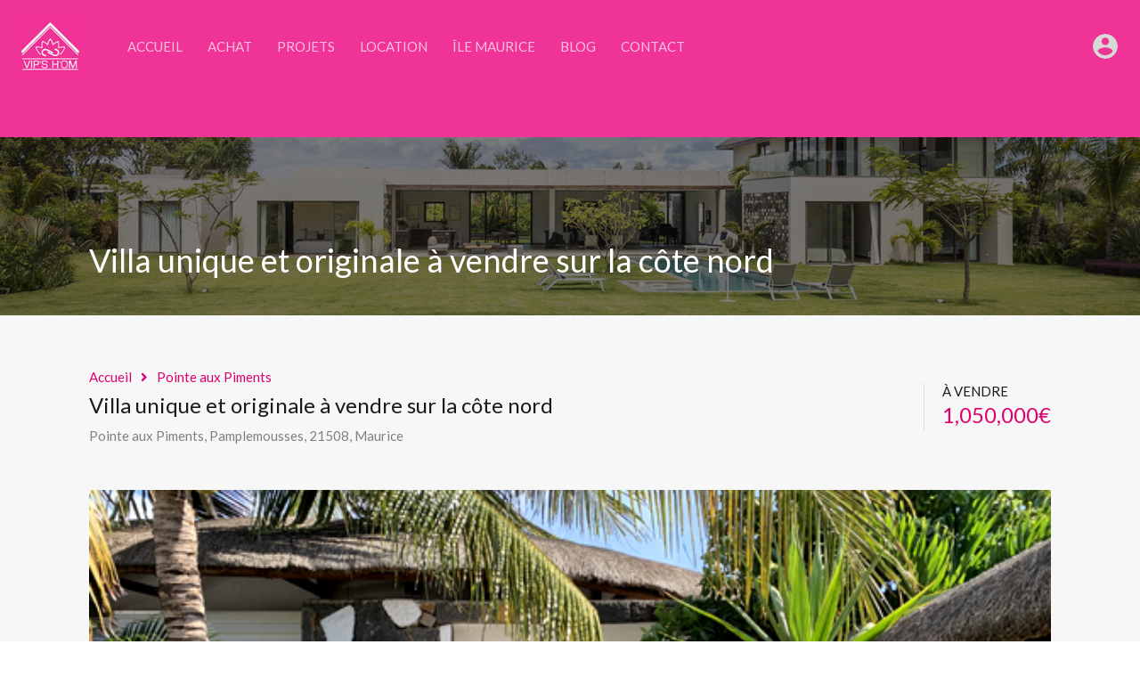

--- FILE ---
content_type: text/html; charset=UTF-8
request_url: https://vipshom.com/bien/villa-unique-et-originale-a-vendre-sur-la-cote-nord/
body_size: 27863
content:
<!doctype html>
<html lang="fr-FR">
<head>
<meta charset="UTF-8">
<meta name="viewport" content="width=device-width, initial-scale=1.0, maximum-scale=1.0, user-scalable=no">
<link rel="profile" href="http://gmpg.org/xfn/11">
<meta name="format-detection" content="telephone=no">
<meta name='robots' content='index, follow, max-image-preview:large, max-snippet:-1, max-video-preview:-1'/>
<style>img:is([sizes="auto" i], [sizes^="auto," i]) {contain-intrinsic-size:3000px 1500px}</style>

<title>Villa unique et originale à vendre sur la côte nord / VIP&#039;S H&#039;OM</title>
<meta name="description" content="Villa unique et originale de 360 ​​mètres carrés est située sur un terrain spacieux de 900 m2, nichée dans une élégante résidence sécurisée."/>
<link rel="canonical" href="https://vipshom.com/bien/villa-unique-et-originale-a-vendre-sur-la-cote-nord/"/>
<meta property="og:locale" content="fr_FR"/>
<meta property="og:type" content="article"/>
<meta property="og:title" content="Villa unique et originale à vendre sur la côte nord / VIP&#039;S H&#039;OM"/>
<meta property="og:description" content="Villa unique et originale de 360 ​​mètres carrés est située sur un terrain spacieux de 900 m2, nichée dans une élégante résidence sécurisée."/>
<meta property="og:url" content="https://vipshom.com/bien/villa-unique-et-originale-a-vendre-sur-la-cote-nord/"/>
<meta property="og:site_name" content="VIPS HOM"/>
<meta property="article:modified_time" content="2024-08-16T15:07:26+00:00"/>
<meta property="og:image" content="https://vipshom.com/wp-content/uploads/2023/10/14.jpg"/>
<meta property="og:image:width" content="567"/>
<meta property="og:image:height" content="369"/>
<meta property="og:image:type" content="image/jpeg"/>
<meta name="twitter:card" content="summary_large_image"/>
<meta name="twitter:label1" content="Durée de lecture estimée"/>
<meta name="twitter:data1" content="3 minutes"/>
<script type="application/ld+json" class="yoast-schema-graph">{"@context":"https://schema.org","@graph":[{"@type":"WebPage","@id":"https://vipshom.com/bien/villa-unique-et-originale-a-vendre-sur-la-cote-nord/","url":"https://vipshom.com/bien/villa-unique-et-originale-a-vendre-sur-la-cote-nord/","name":"Villa unique et originale à vendre sur la côte nord / VIP'S H'OM","isPartOf":{"@id":"https://vipshom.com/#website"},"primaryImageOfPage":{"@id":"https://vipshom.com/bien/villa-unique-et-originale-a-vendre-sur-la-cote-nord/#primaryimage"},"image":{"@id":"https://vipshom.com/bien/villa-unique-et-originale-a-vendre-sur-la-cote-nord/#primaryimage"},"thumbnailUrl":"https://vipshom.com/wp-content/uploads/2023/10/14.jpg","datePublished":"2023-10-18T16:16:56+00:00","dateModified":"2024-08-16T15:07:26+00:00","description":"Villa unique et originale de 360 ​​mètres carrés est située sur un terrain spacieux de 900 m2, nichée dans une élégante résidence sécurisée.","breadcrumb":{"@id":"https://vipshom.com/bien/villa-unique-et-originale-a-vendre-sur-la-cote-nord/#breadcrumb"},"inLanguage":"fr-FR","potentialAction":[{"@type":"ReadAction","target":["https://vipshom.com/bien/villa-unique-et-originale-a-vendre-sur-la-cote-nord/"]}]},{"@type":"ImageObject","inLanguage":"fr-FR","@id":"https://vipshom.com/bien/villa-unique-et-originale-a-vendre-sur-la-cote-nord/#primaryimage","url":"https://vipshom.com/wp-content/uploads/2023/10/14.jpg","contentUrl":"https://vipshom.com/wp-content/uploads/2023/10/14.jpg","width":567,"height":369,"caption":"Achat Location Vacances Maison Villa Appartement Penthouse PDS RES IRS Étrangers Investir Investissement Acheter Vendre Louer Retraite Fiscalité Plage Paradisiaque Achat Sur Plan Achat Local Achat Étranger Location Long Terme Location Court Terme Contact Différents Programmes Immobiliers"},{"@type":"BreadcrumbList","@id":"https://vipshom.com/bien/villa-unique-et-originale-a-vendre-sur-la-cote-nord/#breadcrumb","itemListElement":[{"@type":"ListItem","position":1,"name":"Accueil","item":"https://vipshom.com/"},{"@type":"ListItem","position":2,"name":"Biens","item":"https://vipshom.com/bien/"},{"@type":"ListItem","position":3,"name":"Villa unique et originale à vendre sur la côte nord"}]},{"@type":"WebSite","@id":"https://vipshom.com/#website","url":"https://vipshom.com/","name":"VIPS HOM","description":"Vip&#039;s H&#039;om, votre expert immobilier en bien d&#039;exception","publisher":{"@id":"https://vipshom.com/#organization"},"potentialAction":[{"@type":"SearchAction","target":{"@type":"EntryPoint","urlTemplate":"https://vipshom.com/?s={search_term_string}"},"query-input":{"@type":"PropertyValueSpecification","valueRequired":true,"valueName":"search_term_string"}}],"inLanguage":"fr-FR"},{"@type":"Organization","@id":"https://vipshom.com/#organization","name":"VIP’S H’OM","url":"https://vipshom.com/","logo":{"@type":"ImageObject","inLanguage":"fr-FR","@id":"https://vipshom.com/#/schema/logo/image/","url":"","contentUrl":"","caption":"VIP’S H’OM"},"image":{"@id":"https://vipshom.com/#/schema/logo/image/"}}]}</script>

<link rel='dns-prefetch' href='//unpkg.com'/>
<link rel='dns-prefetch' href='//www.google.com'/>
<link rel='dns-prefetch' href='//fonts.googleapis.com'/>
<link rel="alternate" type="application/rss+xml" title="VIPS HOM &raquo; Flux" href="https://vipshom.com/feed/"/>
<link rel="alternate" type="application/rss+xml" title="VIPS HOM &raquo; Flux des commentaires" href="https://vipshom.com/comments/feed/"/>


<link rel="stylesheet" type="text/css" href="//vipshom.com/wp-content/cache/wpfc-minified/qi1mq4w3/fgt3w.css" media="all"/>
<style id='wp-block-library-theme-inline-css' type='text/css'>.wp-block-audio :where(figcaption){color:#555;font-size:13px;text-align:center}.is-dark-theme .wp-block-audio :where(figcaption){color:#ffffffa6}.wp-block-audio{margin:0 0 1em}.wp-block-code{border:1px solid #ccc;border-radius:4px;font-family:Menlo,Consolas,monaco,monospace;padding:.8em 1em}.wp-block-embed :where(figcaption){color:#555;font-size:13px;text-align:center}.is-dark-theme .wp-block-embed :where(figcaption){color:#ffffffa6}.wp-block-embed{margin:0 0 1em}.blocks-gallery-caption{color:#555;font-size:13px;text-align:center}.is-dark-theme .blocks-gallery-caption{color:#ffffffa6}:root :where(.wp-block-image figcaption){color:#555;font-size:13px;text-align:center}.is-dark-theme :root :where(.wp-block-image figcaption){color:#ffffffa6}.wp-block-image{margin:0 0 1em}.wp-block-pullquote{border-bottom:4px solid;border-top:4px solid;color:currentColor;margin-bottom:1.75em}.wp-block-pullquote cite,.wp-block-pullquote footer,.wp-block-pullquote__citation{color:currentColor;font-size:.8125em;font-style:normal;text-transform:uppercase}.wp-block-quote{border-left:.25em solid;margin:0 0 1.75em;padding-left:1em}.wp-block-quote cite,.wp-block-quote footer{color:currentColor;font-size:.8125em;font-style:normal;position:relative}.wp-block-quote:where(.has-text-align-right){border-left:none;border-right:.25em solid;padding-left:0;padding-right:1em}.wp-block-quote:where(.has-text-align-center){border:none;padding-left:0}.wp-block-quote.is-large,.wp-block-quote.is-style-large,.wp-block-quote:where(.is-style-plain){border:none}.wp-block-search .wp-block-search__label{font-weight:700}.wp-block-search__button{border:1px solid #ccc;padding:.375em .625em}:where(.wp-block-group.has-background){padding:1.25em 2.375em}.wp-block-separator.has-css-opacity{opacity:.4}.wp-block-separator{border:none;border-bottom:2px solid;margin-left:auto;margin-right:auto}.wp-block-separator.has-alpha-channel-opacity{opacity:1}.wp-block-separator:not(.is-style-wide):not(.is-style-dots){width:100px}.wp-block-separator.has-background:not(.is-style-dots){border-bottom:none;height:1px}.wp-block-separator.has-background:not(.is-style-wide):not(.is-style-dots){height:2px}.wp-block-table{margin:0 0 1em}.wp-block-table td,.wp-block-table th{word-break:normal}.wp-block-table :where(figcaption){color:#555;font-size:13px;text-align:center}.is-dark-theme .wp-block-table :where(figcaption){color:#ffffffa6}.wp-block-video :where(figcaption){color:#555;font-size:13px;text-align:center}.is-dark-theme .wp-block-video :where(figcaption){color:#ffffffa6}.wp-block-video{margin:0 0 1em}:root :where(.wp-block-template-part.has-background){margin-bottom:0;margin-top:0;padding:1.25em 2.375em}</style>
<style id='classic-theme-styles-inline-css' type='text/css'>.wp-block-button__link{color:#fff;background-color:#32373c;border-radius:9999px;box-shadow:none;text-decoration:none;padding:calc(.667em + 2px) calc(1.333em + 2px);font-size:1.125em}.wp-block-file__button{background:#32373c;color:#fff;text-decoration:none}</style>
<style id='global-styles-inline-css' type='text/css'>:root{--wp--preset--aspect-ratio--square:1;--wp--preset--aspect-ratio--4-3: 4/3;--wp--preset--aspect-ratio--3-4: 3/4;--wp--preset--aspect-ratio--3-2: 3/2;--wp--preset--aspect-ratio--2-3: 2/3;--wp--preset--aspect-ratio--16-9: 16/9;--wp--preset--aspect-ratio--9-16: 9/16;--wp--preset--color--black:#394041;--wp--preset--color--cyan-bluish-gray:#abb8c3;--wp--preset--color--white:#fff;--wp--preset--color--pale-pink:#f78da7;--wp--preset--color--vivid-red:#cf2e2e;--wp--preset--color--luminous-vivid-orange:#ff6900;--wp--preset--color--luminous-vivid-amber:#fcb900;--wp--preset--color--light-green-cyan:#7bdcb5;--wp--preset--color--vivid-green-cyan:#00d084;--wp--preset--color--pale-cyan-blue:#8ed1fc;--wp--preset--color--vivid-cyan-blue:#0693e3;--wp--preset--color--vivid-purple:#9b51e0;--wp--preset--color--primary:#ea723d;--wp--preset--color--orange-dark:#e0652e;--wp--preset--color--secondary:#1ea69a;--wp--preset--color--blue-dark:#0b8278;--wp--preset--gradient--vivid-cyan-blue-to-vivid-purple:linear-gradient(135deg,rgba(6,147,227,1) 0%,#9b51e0 100%);--wp--preset--gradient--light-green-cyan-to-vivid-green-cyan:linear-gradient(135deg,#7adcb4 0%,#00d082 100%);--wp--preset--gradient--luminous-vivid-amber-to-luminous-vivid-orange:linear-gradient(135deg,rgba(252,185,0,1) 0%,rgba(255,105,0,1) 100%);--wp--preset--gradient--luminous-vivid-orange-to-vivid-red:linear-gradient(135deg,rgba(255,105,0,1) 0%,#cf2e2e 100%);--wp--preset--gradient--very-light-gray-to-cyan-bluish-gray:linear-gradient(135deg,#eee 0%,#a9b8c3 100%);--wp--preset--gradient--cool-to-warm-spectrum:linear-gradient(135deg,#4aeadc 0%,#9778d1 20%,#cf2aba 40%,#ee2c82 60%,#fb6962 80%,#fef84c 100%);--wp--preset--gradient--blush-light-purple:linear-gradient(135deg,#ffceec 0%,#9896f0 100%);--wp--preset--gradient--blush-bordeaux:linear-gradient(135deg,#fecda5 0%,#fe2d2d 50%,#6b003e 100%);--wp--preset--gradient--luminous-dusk:linear-gradient(135deg,#ffcb70 0%,#c751c0 50%,#4158d0 100%);--wp--preset--gradient--pale-ocean:linear-gradient(135deg,#fff5cb 0%,#b6e3d4 50%,#33a7b5 100%);--wp--preset--gradient--electric-grass:linear-gradient(135deg,#caf880 0%,#71ce7e 100%);--wp--preset--gradient--midnight:linear-gradient(135deg,#020381 0%,#2874fc 100%);--wp--preset--font-size--small:14px;--wp--preset--font-size--medium:20px;--wp--preset--font-size--large:28px;--wp--preset--font-size--x-large:42px;--wp--preset--font-size--normal:16px;--wp--preset--font-size--huge:36px;--wp--preset--spacing--20:.44rem;--wp--preset--spacing--30:.67rem;--wp--preset--spacing--40:1rem;--wp--preset--spacing--50:1.5rem;--wp--preset--spacing--60:2.25rem;--wp--preset--spacing--70:3.38rem;--wp--preset--spacing--80:5.06rem;--wp--preset--shadow--natural:6px 6px 9px rgba(0,0,0,.2);--wp--preset--shadow--deep:12px 12px 50px rgba(0,0,0,.4);--wp--preset--shadow--sharp:6px 6px 0 rgba(0,0,0,.2);--wp--preset--shadow--outlined:6px 6px 0 -3px rgba(255,255,255,1) , 6px 6px rgba(0,0,0,1);--wp--preset--shadow--crisp:6px 6px 0 rgba(0,0,0,1)}:where(.is-layout-flex){gap:.5em}:where(.is-layout-grid){gap:.5em}body .is-layout-flex{display:flex}.is-layout-flex{flex-wrap:wrap;align-items:center}.is-layout-flex > :is(*, div){margin:0}body .is-layout-grid{display:grid}.is-layout-grid > :is(*, div){margin:0}:where(.wp-block-columns.is-layout-flex){gap:2em}:where(.wp-block-columns.is-layout-grid){gap:2em}:where(.wp-block-post-template.is-layout-flex){gap:1.25em}:where(.wp-block-post-template.is-layout-grid){gap:1.25em}.has-black-color{color:var(--wp--preset--color--black)!important}.has-cyan-bluish-gray-color{color:var(--wp--preset--color--cyan-bluish-gray)!important}.has-white-color{color:var(--wp--preset--color--white)!important}.has-pale-pink-color{color:var(--wp--preset--color--pale-pink)!important}.has-vivid-red-color{color:var(--wp--preset--color--vivid-red)!important}.has-luminous-vivid-orange-color{color:var(--wp--preset--color--luminous-vivid-orange)!important}.has-luminous-vivid-amber-color{color:var(--wp--preset--color--luminous-vivid-amber)!important}.has-light-green-cyan-color{color:var(--wp--preset--color--light-green-cyan)!important}.has-vivid-green-cyan-color{color:var(--wp--preset--color--vivid-green-cyan)!important}.has-pale-cyan-blue-color{color:var(--wp--preset--color--pale-cyan-blue)!important}.has-vivid-cyan-blue-color{color:var(--wp--preset--color--vivid-cyan-blue)!important}.has-vivid-purple-color{color:var(--wp--preset--color--vivid-purple)!important}.has-black-background-color{background-color:var(--wp--preset--color--black)!important}.has-cyan-bluish-gray-background-color{background-color:var(--wp--preset--color--cyan-bluish-gray)!important}.has-white-background-color{background-color:var(--wp--preset--color--white)!important}.has-pale-pink-background-color{background-color:var(--wp--preset--color--pale-pink)!important}.has-vivid-red-background-color{background-color:var(--wp--preset--color--vivid-red)!important}.has-luminous-vivid-orange-background-color{background-color:var(--wp--preset--color--luminous-vivid-orange)!important}.has-luminous-vivid-amber-background-color{background-color:var(--wp--preset--color--luminous-vivid-amber)!important}.has-light-green-cyan-background-color{background-color:var(--wp--preset--color--light-green-cyan)!important}.has-vivid-green-cyan-background-color{background-color:var(--wp--preset--color--vivid-green-cyan)!important}.has-pale-cyan-blue-background-color{background-color:var(--wp--preset--color--pale-cyan-blue)!important}.has-vivid-cyan-blue-background-color{background-color:var(--wp--preset--color--vivid-cyan-blue)!important}.has-vivid-purple-background-color{background-color:var(--wp--preset--color--vivid-purple)!important}.has-black-border-color{border-color:var(--wp--preset--color--black)!important}.has-cyan-bluish-gray-border-color{border-color:var(--wp--preset--color--cyan-bluish-gray)!important}.has-white-border-color{border-color:var(--wp--preset--color--white)!important}.has-pale-pink-border-color{border-color:var(--wp--preset--color--pale-pink)!important}.has-vivid-red-border-color{border-color:var(--wp--preset--color--vivid-red)!important}.has-luminous-vivid-orange-border-color{border-color:var(--wp--preset--color--luminous-vivid-orange)!important}.has-luminous-vivid-amber-border-color{border-color:var(--wp--preset--color--luminous-vivid-amber)!important}.has-light-green-cyan-border-color{border-color:var(--wp--preset--color--light-green-cyan)!important}.has-vivid-green-cyan-border-color{border-color:var(--wp--preset--color--vivid-green-cyan)!important}.has-pale-cyan-blue-border-color{border-color:var(--wp--preset--color--pale-cyan-blue)!important}.has-vivid-cyan-blue-border-color{border-color:var(--wp--preset--color--vivid-cyan-blue)!important}.has-vivid-purple-border-color{border-color:var(--wp--preset--color--vivid-purple)!important}.has-vivid-cyan-blue-to-vivid-purple-gradient-background{background:var(--wp--preset--gradient--vivid-cyan-blue-to-vivid-purple)!important}.has-light-green-cyan-to-vivid-green-cyan-gradient-background{background:var(--wp--preset--gradient--light-green-cyan-to-vivid-green-cyan)!important}.has-luminous-vivid-amber-to-luminous-vivid-orange-gradient-background{background:var(--wp--preset--gradient--luminous-vivid-amber-to-luminous-vivid-orange)!important}.has-luminous-vivid-orange-to-vivid-red-gradient-background{background:var(--wp--preset--gradient--luminous-vivid-orange-to-vivid-red)!important}.has-very-light-gray-to-cyan-bluish-gray-gradient-background{background:var(--wp--preset--gradient--very-light-gray-to-cyan-bluish-gray)!important}.has-cool-to-warm-spectrum-gradient-background{background:var(--wp--preset--gradient--cool-to-warm-spectrum)!important}.has-blush-light-purple-gradient-background{background:var(--wp--preset--gradient--blush-light-purple)!important}.has-blush-bordeaux-gradient-background{background:var(--wp--preset--gradient--blush-bordeaux)!important}.has-luminous-dusk-gradient-background{background:var(--wp--preset--gradient--luminous-dusk)!important}.has-pale-ocean-gradient-background{background:var(--wp--preset--gradient--pale-ocean)!important}.has-electric-grass-gradient-background{background:var(--wp--preset--gradient--electric-grass)!important}.has-midnight-gradient-background{background:var(--wp--preset--gradient--midnight)!important}.has-small-font-size{font-size:var(--wp--preset--font-size--small)!important}.has-medium-font-size{font-size:var(--wp--preset--font-size--medium)!important}.has-large-font-size{font-size:var(--wp--preset--font-size--large)!important}.has-x-large-font-size{font-size:var(--wp--preset--font-size--x-large)!important}:where(.wp-block-post-template.is-layout-flex){gap:1.25em}:where(.wp-block-post-template.is-layout-grid){gap:1.25em}:where(.wp-block-columns.is-layout-flex){gap:2em}:where(.wp-block-columns.is-layout-grid){gap:2em}:root :where(.wp-block-pullquote){font-size:1.5em;line-height:1.6}</style>

<link rel="stylesheet" type="text/css" href="//vipshom.com/wp-content/cache/wpfc-minified/2b13xvgf/fgt3w.css" media="all"/>
<style id='rs-plugin-settings-inline-css' type='text/css'>#rs-demo-id{}</style>


<link rel="stylesheet" type="text/css" href="//vipshom.com/wp-content/cache/wpfc-minified/2ztn7019/fgt42.css" media="all"/>
<style id='main-css-inline-css' type='text/css'>#scroll-top{bottom:40px}h1,h2,h3,h4,h5,h6,.rh_logo .rh_logo__heading a,.rh_user .rh_user__details .rh_user__msg,.rh_slide__desc h3 .title,.rh_section .rh_section__head .rh_section__subtitle,.rh_page__head .rh_page__title .title,.rh_modal .rh_modal__wrap .rh_modal__dashboard .rh_modal__dash_link,.rh_page__head .rh_page__title .sub,.rh_page__head .rh_page__title .sub,.rh_agent_card__wrap .rh_agent_card__head .rh_agent_card__name .name a,body .rh_prop_card__details_elementor h3 a,body .rh_section__agents_elementor .rh_agent_elementor .rh_agent__details h3 a,body .classic_properties_elementor_wrapper .rhea_property_title a,.rh_prop_card .rh_prop_card__details h3 a,.property-thumbnail .property-title a{color:#1a1a1a}.rh_banner__cover{opacity:0 , 4}.rh_banner .rh_banner__title{color:#fff}.inspiry_mod_header_varition_one ul.rh_menu__main li a:hover,
.inspiry_mod_header_varition_one ul.rh_menu__main > .current-menu-item > a,
.inspiry_mod_header_varition_one ul.rh_menu__main > .current-menu-ancestor > a,
.inspiry_mod_header_varition_one ul.rh_menu__main li:hover, 
.rh_menu--hover,
.rh_section__featured .rh_flexslider__nav a:hover,
.dsidx-widget-guided-search form input[type=submit]:hover,
.dsidx-widget-quick-search form input[type=submit]:hover,
#ihf-main-container .btn-primary.active,
.rh_prop_search__buttons_smart .rh_prop_search__advance a,
.rh_prop_search__buttons_smart .rh_prop_search__searchBtn button,
.rh_header_var_1 ul.rh_menu__main li:hover,
.rh_header_var_1 ul.rh_menu__main > .current-menu-item > a,
.rh_header_var_1 ul.rh_menu__main > .current-menu-ancestor > a,
.rh_header_var_1 ul.rh_menu__main li a:hover,
.rh_btn--secondary, 
.mc4wp-form-fields input[type="submit"],
.inspiry_mod_search_form_smart .rh_prop_search__buttons_smart .rh_prop_search__searchBtn button,
.inspiry_mod_search_form_smart .rh_prop_search__buttons_smart .rh_prop_search__advance a,
.rh_form__item .inspiry-details-wrapper .inspiry-detail .add-detail,
.brands-owl-carousel .owl-nav button.owl-prev:hover:not(.disabled), 
.brands-owl-carousel .owl-nav button.owl-next:hover:not(.disabled),
.rh_agent_options label .control__indicator:after,
.inspiry_bs_orange div.dropdown-menu,
.rh_prop_search__form_smart .inspiry_select_picker_trigger.open button.dropdown-toggle,
.rh_prop_search__form_smart .inspiry_select_picker_trigger div.dropdown-menu,
.widget.RVR_Booking_Widget h4.title,
.rvr_phone_icon,
.rh_cfos .cfos_phone_icon,
.woocommerce span.onsale, .woocommerce .widget_price_filter .ui-slider .ui-slider-handle, .woocommerce .widget_price_filter .price_slider_wrapper .ui-widget-content {background:#b00058}.rh_cfos .cfos_phone_icon:after,.rvr_phone_icon:after{border-left-color:#b00058}.rtl .rh_cfos .cfos_phone_icon:before,.rh_prop_search__form_smart .rh_form_smart_top_fields .inspiry_select_picker_trigger.open button.dropdown-toggle{border-right-color:#b00058}.rh_agent_card__wrap .rh_agent_card__details .rh_agent_card__contact .rh_agent_card__link .rh_agent_form .rh_agent_form__row,.rh_agent_form .rh_agent_card__wrap .rh_agent_card__details .rh_agent_card__contact .rh_agent_card__link .rh_agent_form__row,.rh_agent_card__wrap .rh_agent_card__details .rh_agent_card__contact .rh_agent_card__link p,.rh_agent_card__wrap .rh_agent_card__details .rh_agent_card__contact .rh_agent_card__link span,.rh_agent_card__wrap .rh_agent_card__details .rh_agent_card__contact .rh_agent_card__link i,.qe-faqs-filters-container li a:hover,#dsidx-top-search span.dsidx-search-bar-openclose:hover,#dsidx.dsidx-results .dsidx-paging-control a:hover,.dsidx-results-widget .dsidx-expanded .featured-listing>h4 a:hover,.commentlist article .comment-detail-wrap .comment-reply-link:hover,.rh_modal .rh_modal__wrap a:hover,.agent-content-wrapper .description a,.agent-content-wrapper .rh_agent_card__link,.rh_prop_search__wrap_smart .open_more_features,.inspiry_mod_search_form_smart .rh_prop_search__wrap_smart .open_more_features,.rh_section__news_wrap .categories a:hover,.rh_agent .rh_agent__details .rh_agent__phone a:hover,.rvr_optional_services_status li.rh_property__feature .rvr_not_available i,.rvr_fa_icon{color:#b00058}.rh_prop_search__buttons_smart .rh_prop_search__searchBtn button:hover,.inspiry_mod_search_form_smart .rh_prop_search__buttons_smart .rh_prop_search__searchBtn button:hover,.rh_form__item .inspiry-details-wrapper .inspiry-detail .add-detail:hover{background:#a20051}.inspiry_bs_orange div.dropdown-menu li.selected a,.inspiry_bs_orange div.dropdown-menu li:hover a,.rh_prop_search__form_smart .inspiry_select_picker_trigger div.dropdown-menu li.selected a,.rh_prop_search__form_smart .inspiry_select_picker_trigger div.dropdown-menu li:hover a,.rh_prop_search__form_smart .inspiry_select_picker_trigger div.dropdown-menu ::-webkit-scrollbar-thumb,.rh_prop_search__form_smart .inspiry_select_picker_trigger .bs-actionsbox .btn-block .bs-select-all:hover,.rh_prop_search__form_smart .inspiry_select_picker_trigger .bs-actionsbox .btn-block .bs-deselect-all:hover{background:#94004a}.rh_prop_search__form_smart .inspiry_select_picker_trigger div.dropdown-menu ::-webkit-scrollbar-thumb{outline-color:#94004a}.rh_prop_search__form_smart .inspiry_select_picker_trigger div.dropdown-menu ::-webkit-scrollbar-track{box-shadow:inset 0 0 6px #94004a}.rh_cta__wrap .rh_cta__btns .rh_btn--secondary,.availability-calendar table td.unavailable,div.daterangepicker .calendar-table td.reserved,.rh_property__ava_calendar_wrap .calendar-guide ul li.reserved-days::before{background:rgba(176,0,88,1)}.rh_cta__wrap .rh_cta__btns .rh_btn--secondary:hover,.rh_btn--secondary:hover,.mc4wp-form-fields input:hover[type="submit"],.inspiry_mod_search_form_smart .rh_prop_search__buttons_smart .rh_prop_search__advance a{background:rgba(176,0,88,.8)}.rh_modal .rh_modal__wrap .rh_modal__dashboard .rh_modal__dash_link:hover svg,.rh_property__features_wrap .rh_property__feature .rh_done_icon svg,.rh_prop_card .rh_prop_card__thumbnail .rh_prop_card__btns a:hover svg path,.rh_list_card__wrap .rh_list_card__map_thumbnail .rh_list_card__btns a:hover svg path,.rh_property__print .rh_single_compare_button .highlight svg path,.rh_double_check,.rh_fav_icon_box a:hover svg path,.highlight svg path{fill:#b00058}ul.rh_menu__main ul.sub-menu,.rh_header_var_1 ul.rh_menu__main ul.sub-menu,.rh_header_var_1 ul.rh_menu__main ul.sub-menu ul.sub-menu{border-top-color:#b00058}.qe-testimonial-wrapper .qe-testimonial-img a:hover .avatar,.commentlist article>a:hover img,.rh_var_header .rh_menu__main .current-menu-ancestor,.rh_var_header .rh_menu__main .current-menu-item,.rh_var_header .rh_menu__main>li:hover,.rh_prop_search__form_smart .inspiry_select_picker_trigger.open button.dropdown-toggle{border-color:#b00058}::selection{background-color:#ff3b9d}::-moz-selection{background-color:#ff3b9d}.rh_slide__desc .rh_slide_prop_price span,
.rh_slide__desc h3 .title:hover,
.rh_section--props_padding .rh_section__head .rh_section__subtitle,
.rh_section .rh_section__head .rh_section__subtitle,
.rh_prop_card .rh_prop_card__details h3 a:hover,
.rh_list_card__wrap .rh_list_card__map_wrap h3 a:hover,
.rh_list_card__wrap .rh_list_card__details_wrap h3 a:hover,
.rh_prop_card .rh_prop_card__details .rh_prop_card__priceLabel .rh_prop_card__price,
.rh_list_card__wrap .rh_list_card__map_details .rh_list_card__priceLabel .rh_list_card__price .price,
.rh_list_card__wrap .rh_list_card__priceLabel .rh_list_card__price .price,
.rh_prop_card .rh_prop_card__thumbnail .rh_overlay__contents a:hover,
.rh_agent .rh_agent__details h3 a:hover,
.rh_agent .rh_agent__details .rh_agent__phone a,
.rh_agent .rh_agent__details .rh_agent__email:hover,
.rh_agent .rh_agent__details .rh_agent__listed .figure,
.rh_list_card__wrap .rh_list_card__thumbnail .rh_overlay__contents a:hover,
.property-template-default .rh_page__property_price .price,
.rh_page__property .rh_page__property_price .price,
.rh_property_agent .rh_property_agent__agent_info .email .value,
.rh_property__id .id,
.rh_property__heading,
.rvr_price_details_wrap .rvr_price_details ul li.bulk-pricing-heading,
.rh_agent_card__wrap .rh_agent_card__head .rh_agent_card__listings .count,
.rh_agent_card__wrap .rh_agent_card__details .rh_agent_card__contact .rh_agent_card__link:hover .rh_agent_form .rh_agent_form__row,
.rh_agent_form .rh_agent_card__wrap .rh_agent_card__details .rh_agent_card__contact .rh_agent_card__link:hover .rh_agent_form__row,
.rh_agent_card__wrap .rh_agent_card__details .rh_agent_card__contact .rh_agent_card__link:hover p,
.rh_agent_card__wrap .rh_agent_card__details .rh_agent_card__contact .rh_agent_card__link:hover span,
.rh_agent_card__wrap .rh_agent_card__details .rh_agent_card__contact .rh_agent_card__link:hover i,
.rh_agent_card__wrap .rh_agent_card__head .rh_agent_card__name .name a:hover,
.rh_agent_card__wrap .rh_agent_card__details .rh_agent_card__contact .rh_agent_card__contact_wrap .contact a:hover,
.rh_agent_profile__wrap .rh_agent_profile__head .rh_agent_profile__details .detail a:hover,
.rh_agent_profile__wrap .rh_agent_profile__head .rh_agent_profile__dp .listed_properties .number,
.agent-content-wrapper .listed_properties .number,
.rh_page__head .rh_page__title .sub,
.rh_gallery__wrap .rh_gallery__item .item-title a:hover,
.qe-testimonial-wrapper .qe-testimonial-byline a,
.qe-faqs-filters-container li a,
ol.dsidx-results li.dsidx-prop-summary .dsidx-prop-features>div:before,
#dsidx-top-search span.dsidx-search-bar-openclose,
#dsidx.dsidx-results .dsidx-paging-control a,
.dsidx-results:not(.dsidx-results-grid) #dsidx-listings .dsidx-listing .dsidx-data .dsidx-primary-data .dsidx-price,
.dsidx-results:not(.dsidx-results-grid) #dsidx-listings .dsidx-listing .dsidx-data .dsidx-secondary-data>div:before,
.dsidx-results-widget .dsidx-expanded .featured-listing ul li:before,
#ihf-main-container a:focus,
#ihf-main-container a:hover,
#ihf-main-container h4.ihf-price,
#ihf-main-container a:hover .ihf-grid-result-address,
#ihf-main-container a:focus .ihf-grid-result-address,
.commentlist article .comment-detail-wrap .comment-reply-link,
.page-breadcrumbs-modern li a,
.page-breadcrumbs-modern li i,
.agent-content-wrapper .description a:hover,
.agent-content-wrapper .rh_agent_card__link:hover,
.property-thumbnail .property-price p,
.property-thumbnail .property-title a:hover,
.rh_property__agent_head .description p a:hover,
.rh_property__agent_head .contacts-list .contact.email a:hover,
.rh_section__news_wrap .categories a,
.rh_section__news_wrap h3 a:hover,
.rh_compare__slide_img .rh_compare_view_title:hover,
div.rh_login_modal_wrapper .rh_login_tabs li.rh_active,
div.rh_login_modal_wrapper .rh_login_tabs li:hover,
.rh_list_card__wrap .rh_list_card__map_thumbnail .rh_overlay__contents a:hover,
body .leaflet-popup-content p,
body .leaflet-popup-content .osm-popup-title a:hover,
body .rh_compare__slide_img .rh_compare_view_title:hover,
.rh_my-property .rh_my-property__publish .publish h5,
.rh_property__yelp_wrap .yelp-places-group-title i,
.infoBox .map-info-window p,
.rvr_request_cta_number_wrapper .rvr-phone-number a,
.widget.RVR_Owner_Widget .rvr_widget_owner_label,
.infoBox .map-info-window a:hover,
.woocommerce ul.products li.product .price, .woocommerce div.product p.price, .woocommerce div.product .rh_agent_form .price.rh_agent_form__row, .rh_agent_form .woocommerce div.product .price.rh_agent_form__row, .woocommerce div.product span.price, .woocommerce ul.cart_list li .amount, .woocommerce ul.product_list_widget li .amount,
.rh_property__meta_wrap .rh_property__meta i,
.commentlist article .comment-detail-wrap .url,
h3.rh_heading_stylish a:hover,
.rh_theme_card__priceLabel_sty .rh_theme_card__price_sty,
.floor-plans-accordions .floor-plan-title .floor-plan-meta .floor-price-value,
.rvr_guests_accommodation_wrap .rvr_guests_accommodation ul li i.fas
{color:#de006f}.rh_btn--primary, 
.post-password-form input[type="submit"],
.widget .searchform input[type="submit"],
.comment-form .form-submit .submit,
.rh_memberships__selection #ims-stripe-payment-btn .stripe-button-el,
.rh_memberships__selection #ims-free-button,
.rh_contact__form .wpcf7-form input[type="submit"],
.widget_mortgage-calculator .mc-wrapper p input[type="submit"],
.rh_memberships__selection .ims-receipt-button #ims-receipt,
.rh_contact__form .rh_contact__input input[type="submit"],
.rh_form__item input[type="submit"], .rh_pagination__pages-nav a,
.rh_modal .rh_modal__wrap button,
.rh_section__testimonial .diagonal-mod-background,
.rh_section__testimonial.flat-border,
.rh_blog__post .entry-header,
.rh_prop_search__form .rh_prop_search__fields .rh_prop_search__active,
.dsidx-widget-guided-search form input[type=submit],
.dsidx-widget-quick-search form input[type=submit],
ol.dsidx-results li.dsidx-prop-summary .dsidx-prop-title,
.rh_blog__post .entry-header,
.dsidx-results:not(.dsidx-results-grid) #dsidx-listings .dsidx-listing .dsidx-media .dsidx-photo .dsidx-photo-count,
#dsidx-top-search #dsidx-search-bar .dsidx-search-controls .button button,
.dsidx-results-grid #dsidx-listings .dsidx-listing .dsidx-data .dsidx-primary-data .dsidx-price,
.dsidx-results-grid #dsidx-listings .dsidx-listing .dsidx-media .dsidx-photo .dsidx-photo-count,
#dsidx .dsidx-large-button,
#dsidx .dsidx-small-button,
body.dsidx .dsidx-large-button,
body.dsidx .dsidx-small-button,
#dsidx-rentzestimate-notice,
#dsidx-zestimate-notice,
#dsidx.dsidx-details .dsidx-headerbar-green,
#ihf-main-container .title-bar-1,
#ihf-main-container .btn-primary,
#ihf-main-container .dropdown-menu>.active>a,
#ihf-main-container .dropdown-menu>li>a:hover,
#ihf-main-container .pagination li:first-child>a,
#ihf-main-container .pagination li:first-child>span,
#ihf-main-container .pagination li:last-child>a,
#ihf-main-container .pagination li:last-child>span,
#ihf-main-container .ihf-map-search-refine-link,
#ihf-main-container .btn-default,
.rh_sidebar .widget_ihomefinderpropertiesgallery>a,
#ihf-main-container .ihf-social-share .ihf-share-btn-email,
#ihf-main-container .ihf-social-share .ihf-share-btn-facebook,
#ihf-main-container .ihf-social-share .ihf-share-btn-more,
#ihf-main-container .ihf-social-share .ihf-share-btn-print,
button,
#ihf-main-container .modal-footer .btn,
.ihf-map-icon,
.rh_var2_header_meta_wrapper,
.rh_var3_header,
.open_more_features,
#home-properties-section .pagination a.current,
#home-properties-section .pagination a:hover,
.inspiry-floor-plans-group-wrapper .inspiry-btn-group .real-btn,
body .rh_fixed_side_bar_compare .rh_compare__submit,
.agent-custom-contact-form .wpcf7 input[type="submit"],
.rh_mod_sfoi_wrapper .rh_prop_search__select.rh_prop_search__active,
body .leaflet-popup-tip,
body .marker-cluster-small div,
.rh_prop_search__form .rh_prop_search__fields .inspiry_bs_is_open,
.rh_prop_search__form .rh_prop_search__fields .inspiry_bs_is_open .inspiry_select_picker_trigger button.dropdown-toggle,
.rh_prop_search__form .rh_prop_search__fields .inspiry_select_picker_field .inspiry_select_picker_trigger div.dropdown-menu,
#ui-datepicker-div .ui-datepicker-header,
#ui-datepicker-div .ui-datepicker-calendar tbody tr td.ui-datepicker-today a, 
#ui-datepicker-div.schedule-calendar-wrapper .ui-datepicker-calendar tbody tr td a.ui-state-highlight, 
#ui-datepicker-div.schedule-calendar-wrapper .ui-datepicker-calendar tbody tr td a.ui-state-highlight:hover, 
#ui-datepicker-div .ui-datepicker-calendar tbody tr td.ui-datepicker-current-day,
form.rh_sfoi_advance_search_form .inspiry_bs_is_open,
form.rh_sfoi_advance_search_form .inspiry_select_picker_trigger div.dropdown-menu,
.inspiry_bs_green div.dropdown-menu,
.widget.RVR_Booking_Widget .rvr-booking-form-wrap .rvr-booking-form .submission-area input[type="submit"],
.availability-calendar .paging,
.cluster div,
.ere_latest_properties_ajax .pagination a.current,
.ere_latest_properties_ajax .pagination a:hover,
.woocommerce #respond input#submit:hover,
.woocommerce-page-wrapper .woocommerce a.button:hover,
.woocommerce a.button:hover,
.woocommerce button.button:hover,
.woocommerce input.button:hover,
.woocommerce #respond input#submit.alt:hover,
.woocommerce a.button.alt:hover,
.woocommerce button.button.alt:hover,
.woocommerce input.button.alt:hover,
.woocommerce .widget_price_filter .ui-slider .ui-slider-range,
.select2-container--open .select2-dropdown--below, .select2-container--open .select2-dropdown--above,
div.daterangepicker td.active, div.daterangepicker td.active:hover,
.availability-calendar table td.today,
.rh_property__ava_calendar_wrap .calendar-guide ul li.today::before {background:#de006f}.rh_property__mc_wrap .rh_property__mc .rh_mc_field .rh_form__item input[type="range"]::-webkit-slider-thumb{background:#de006f}.rh_property__mc_wrap .rh_property__mc .rh_mc_field .rh_form__item input[type="range"]::-moz-range-thumb{background:#de006f}.rh_property__mc_wrap .rh_property__mc .rh_mc_field .rh_form__item input[type="range"]::-ms-thumb{background:#de006f}.rh_property__mc_wrap .rh_property__mc .mc_cost_graph_circle .mc_graph_svg .mc_graph_interest{stroke:#b00058}.rh_property__mc_wrap .rh_property__mc .mc_cost_graph_circle .mc_graph_svg .mc_graph_tax{stroke:#de006f}.rh_property__mc_wrap .rh_property__mc .mc_cost_graph_circle .mc_graph_svg .mc_graph_hoa{stroke:rgba(222,0,111,.3)}.rh_property__mc_wrap .rh_property__mc .mc_cost li.mc_cost_interest::before{background-color:#b00058}.rh_property__mc_wrap .rh_property__mc .mc_cost li.mc_cost_tax::before{background-color:#de006f}.rh_property__mc_wrap .rh_property__mc .mc_cost li.mc_cost_hoa::before{background-color:rgba(222,0,111,.3)}#ihf-main-container .btn-primary:active,#ihf-main-container .btn-primary:focus,#ihf-main-container .btn-primary:hover,#ihf-main-container .pagination li:first-child>a:hover,#ihf-main-container .pagination li:first-child>span:hover,#ihf-main-container .pagination li:last-child>a:hover,#ihf-main-container .pagination li:last-child>span:hover,#ihf-main-container .ihf-map-search-refine-link,#ihf-main-container .btn-default:active,#ihf-main-container .btn-default:focus,#ihf-main-container .btn-default:hover,.rh_sidebar .widget_ihomefinderpropertiesgallery>a:hover,#ihf-main-container .ihf-social-share .ihf-share-btn-email:hover,#ihf-main-container .ihf-social-share .ihf-share-btn-facebook:hover,#ihf-main-container .ihf-social-share .ihf-share-btn-more:hover,#ihf-main-container .ihf-social-share .ihf-share-btn-print:hover,#ihf-main-container .modal-footer .btn:active,#ihf-main-container .modal-footer .btn:focus,#ihf-main-container .modal-footer .btn:hover,.inspiry-floor-plans-group-wrapper .inspiry-btn-group .real-btn:hover,.agent-custom-contact-form .wpcf7 input[type="submit"]:hover,.widget.RVR_Booking_Widget .rvr-booking-form-wrap .rvr-booking-form .submission-area input[type="submit"]:hover,.rh_mode_sfoi_search_btn button:hover{background:#c06}.rh_prop_search__form .rh_prop_search__fields .inspiry_select_picker_field .inspiry_select_picker_trigger div.dropdown-menu li.selected,.rh_prop_search__form .rh_prop_search__fields .inspiry_select_picker_field .inspiry_select_picker_trigger div.dropdown-menu li:hover,.rh_prop_search__form .rh_prop_search__fields .inspiry_select_picker_field .inspiry_select_picker_trigger div.dropdown-menu ::-webkit-scrollbar-thumb,form.rh_sfoi_advance_search_form .inspiry_select_picker_trigger div.dropdown-menu li.selected,form.rh_sfoi_advance_search_form .inspiry_select_picker_trigger div.dropdown-menu li:hover,form.rh_sfoi_advance_search_form .inspiry_select_picker_trigger div.dropdown-menu ::-webkit-scrollbar-thumb,.inspiry_bs_green div.dropdown-menu li.selected a,form.rh_sfoi_advance_search_form .inspiry_select_picker_trigger div.dropdown-menu .actions-btn:hover,.rh_prop_search__form .rh_prop_search__fields .inspiry_select_picker_field .inspiry_select_picker_trigger div.dropdown-menu .actions-btn:hover,.inspiry_bs_green div.dropdown-menu ::-webkit-scrollbar-thumb,.inspiry_bs_green div.dropdown-menu li:hover a{background:#ba005d}.rh_prop_search__form .rh_prop_search__fields .inspiry_select_picker_field .inspiry_select_picker_trigger div.dropdown-menu ::-webkit-scrollbar-thumb,form.rh_sfoi_advance_search_form .inspiry_select_picker_trigger div.dropdown-menu ::-webkit-scrollbar-thumb,.inspiry_bs_green div.dropdown-menu ::-webkit-scrollbar-thumb{outline-color:#ba005d}.rh_prop_search__form .rh_prop_search__fields .inspiry_select_picker_field .inspiry_select_picker_trigger div.dropdown-menu ::-webkit-scrollbar-track,form.rh_sfoi_advance_search_form .inspiry_select_picker_trigger div.dropdown-menu ::-webkit-scrollbar-track,.inspiry_bs_green div.dropdown-menu ::-webkit-scrollbar-track{box-shadow:inset 0 0 6px #ba005d}.rh_overlay{background:rgba(222,0,111,.7)}#dsidx-zestimate,#dsidx-rentzestimate{background-color:rgba(222,0,111,.1)}.rh_my-property .rh_my-property__publish .publish{background-color:rgba(222,0,111,.3)}.rh_cta--contact .rh_cta .rh_cta__overlay{background-color:rgba(222,0,111,.8)}.rh_gallery__wrap .rh_gallery__item .media_container{background-color:rgba(222,0,111,.9)}blockquote,.qe-faq-toggle .qe-toggle-title{background-color:rgba(222,0,111,.1)}.qe-faq-toggle .qe-toggle-title:hover,.qe-faq-toggle.active .qe-toggle-title, div.daterangepicker td.in-range:not(.active,.ends), .availability-calendar table td.available:not(.past-date,.today), .rh_property__ava_calendar_wrap .calendar-guide ul li.available-days::before {background-color:rgba(222,0,111,.2)}.qe-faq-toggle .qe-toggle-content{background-color:rgba(222,0,111,.05)}body .marker-cluster-small,.cluster{background-color:rgba(222,0,111,.5)}.rh_page__gallery_filters a.active,.rh_page__gallery_filters a:hover,.rh_page__head .rh_page__nav .active,.rh_page__head .rh_page__nav .rh_page__nav_item:hover,div.rh_login_modal_wrapper .rh_login_tabs li.rh_active,div.rh_login_modal_wrapper .rh_login_tabs li:hover,body .leaflet-popup-content-wrapper,.infoBox .map-info-window{border-bottom-color:#de006f}.ihf-map-icon:after,.infoBox .map-info-window .arrow-down,.rh_latest_properties_2 .rh_tags_wrapper .rh_featured:before{border-top-color:#de006f}blockquote,.qe-testimonial-wrapper .qe-testimonial-img a .avatar,#dsidx-rentzestimate,#dsidx-zestimate,#dsidx.dsidx-details .dsidx-headerbar-green,#dsidx.dsidx-details .dsidx-contact-form,.commentlist article>a img,.woocommerce #respond input#submit:hover,.woocommerce-page-wrapper .woocommerce a.button:hover,.woocommerce a.button:hover,.woocommerce button.button:hover,.woocommerce input.button:hover,.woocommerce #respond input#submit.alt:hover,.woocommerce a.button.alt:hover,.woocommerce button.button.alt:hover,.woocommerce input.button.alt:hover{border-color:#de006f}blockquote,#dsidx-rentzestimate-triangle,#dsidx-zestimate-triangle,.rh_latest_properties_2 .rh_tags_wrapper .rh_featured:before{border-left-color:#de006f}.rh_latest_properties_2 .rh_tags_wrapper .rh_featured:before{border-right-color:#de006f}.rh_slide__prop_meta .rh_svg,.rh_svg,.rh_banner .rh_view_type .active path,.rh_banner .rh_view_type a:hover path,.rh_view_type a.active svg path,.rh_view_type a:hover svg path,div.rh_modal_login_loader svg path{fill:#de006f}.rh_btn--primary:hover, 
.post-password-form input[type="submit"]:hover,
.widget .searchform input[type="submit"]:hover,
.comment-form .form-submit .submit:hover,
.rh_memberships__selection #ims-stripe-payment-btn .stripe-button-el:hover,
.rh_memberships__selection #ims-free-button:hover,
.rh_contact__form .wpcf7-form input[type="submit"]:hover,
.widget_mortgage-calculator .mc-wrapper p input[type="submit"]:hover,
.rh_memberships__selection .ims-receipt-button #ims-receipt:hover,
.rh_contact__form .rh_contact__input input[type="submit"]:hover,
.rh_form__item input[type="submit"]:hover, .rh_pagination__pages-nav a:hover,
.rh_modal .rh_modal__wrap button:hover,
#dsidx .dsidx-large-button:hover,
#dsidx .dsidx-small-button:hover,
body.dsidx .dsidx-large-button:hover,
body.dsidx .dsidx-small-button:hover,
.open_more_features:hover,
#rh_save_search button:hover,
body .rh_fixed_side_bar_compare .rh_compare__submit:hover,
.select2-container--default .select2-results__option[aria-selected=true], 
.select2-container--default .select2-results__option[data-selected=true],
div.rh_login_modal_wrapper button:not(.dropdown-toggle):hover
{background:#b00058}.page-breadcrumbs-modern li a:hover{color:#b00058}.rh_section__testimonial .quotes-marks svg,.rh_view_type a svg path{fill:#b00058}.rh_agent_card__wrap .rh_agent_card__head .rh_agent_card__name .name .rh_agent_verification__icon,.rh_view_type a svg path{background:#de006f}.rh_var2_nav_wrapper,.rh_var3_header{background:#f03397}.rh_logo .rh_logo__heading a:hover,.rh_var_header .rh_logo__heading a:hover{color:#f03397}.rh_var_header ul.rh_menu__main li a,.rh_var3_header.rh_var_header ul.rh_menu__main li a,.rh_header_var_1 ul.rh_menu__main li a{color:#fff}.rh_var3_header.rh_var_header .rh_menu__main>li>a:after,.rh_var3_header.rh_var_header .rh_menu__main>current-menu-item>a:after{background:#fff}.rh_header_var_1 ul.rh_menu__main li:hover>a,.rh_header_var_1 ul.rh_menu__main .current-menu-item>a,.rh_var3_header.rh_var_header ul.rh_menu__main li:hover>a,.rh_var3_header.rh_var_header ul.rh_menu__main .current-menu-item a,.rh_var_header .rh_menu__main li:hover>a,.rh_var_header .rh_menu__main .current-menu-item>a{color:#fff}ul.rh_menu__main ul.sub-menu,ul.rh_menu__main ul.sub-menu ul.sub-menu,.rh_header_var_1 ul.rh_menu__main ul.sub-menu,.rh_header_var_1 ul.rh_menu__main ul.sub-menu ul.sub-menu{background:#11182b}ul.rh_menu__main ul.sub-menu li a,ul.rh_menu__main ul.sub-menu ul.sub-menu a,.rh_header_var_1 ul.rh_menu__main ul.sub-menu li a,.rh_header_var_1 ul.rh_menu__main ul.sub-menu li ul.sub-menu li a,.rh_var3_header ul.rh_menu__main ul.sub-menu li a,.rh_var3_header ul.rh_menu__main ul.sub-menu li ul.sub-menu li a,.rh_var_header .rh_menu__main li .current-menu-item>a,.rh_header_var_1 ul.rh_menu__main .pll-parent-menu-item .sub-menu li a span{color:#fff}.rh_header_var_1 ul.rh_menu__main ul.sub-menu li.current-menu-item a,.rh_header_var_1 ul.rh_menu__main ul.sub-menu li:hover>a,.rh_header_var_1 ul.rh_menu__main ul.sub-menu ul.sub-menu li:hover>a,.rh_var2_header ul.rh_menu__main ul.sub-menu li:hover>a,.rh_var2_header ul.rh_menu__main ul.sub-menu ul.sub-menu li:hover>a,.rh_var3_header ul.rh_menu__main ul.sub-menu li:hover>a,.rh_var3_header ul.rh_menu__main ul.sub-menu ul.sub-menu li:hover>a,.rh_var_header .rh_menu__main li .current-menu-parent,.rh_var_header .rh_menu__main li .current-menu-item,.rh_var_header .rh_menu__main li .current-menu-item>a:hover,.rh_header_var_1 ul.rh_menu__main .pll-parent-menu-item .sub-menu li:hover a span{background:#f03397}.rh_section--props_padding .rh_section__head .rh_section__title{color:#11182b}.rh_section--props_padding .rh_section__head .rh_section__desc{color:gray}.rh_section--featured .rh_section__head .rh_section__title{color:#11182b}.rh_section--featured .rh_section__head .rh_section__desc{color:gray}.rh_section__agents .rh_section__head .rh_section__title{color:#11182b}.rh_section__agents .rh_section__head .rh_section__desc{color:gray}.rh_cta--featured .rh_cta__title{color:#fff}.rh_cta--featured .rh_cta__quote{color:#fff}.rh_cta__wrap .rh_cta__btns .rh_btn--secondary{color:#fff}.rh_cta__wrap .rh_cta__btns .rh_btn--greyBG{color:#fff}.rh_cta__wrap .rh_cta__btns .rh_btn--greyBG{background:rgba(255,255,255,.25)}.rh_cta__wrap .rh_cta__btns .rh_btn--greyBG:hover{background:rgba(255,255,255,.4)}.rh_cta--contact .rh_cta__title{color:#fff}.rh_cta--contact .rh_cta__quote{color:#fff}.rh_cta__wrap .rh_cta__btns .rh_btn--blackBG{color:#fff}.rh_cta__wrap .rh_cta__btns .rh_btn--blackBG{background:#303030}.rh_cta__wrap .rh_cta__btns .rh_btn--blackBG:hover{background:rgba(48,48,48,.8)}.rh_cta__wrap .rh_cta__btns .rh_btn--whiteBG{color:#303030}.rh_cta__wrap .rh_cta__btns .rh_btn--whiteBG{background:#fff}.rh_cta__wrap .rh_cta__btns .rh_btn--whiteBG:hover{background:rgba(255,255,255,.8)}.rh_latest-properties .diagonal-mod-background,.rh_latest-properties.flat-border{background-color:#f7f7f7}.rh_section--featured .diagonal-mod-background,.rh_section--featured.flat-border{background-color:#fff}.rh_testimonial .rh_testimonial__quote{color:#fff}.rh_testimonial .rh_testimonial__author .rh_testimonial__author_name{color:#fff}.rh_testimonial .rh_testimonial__author .rh_testimonial__author__link a{color:#fff}.rh_agent .rh_agent__details h3 a{color:#1a1a1a}.rh_agent .rh_agent__details .rh_agent__email,.rh_agent .rh_agent__details .rh_agent__listed .heading{color:#11182b}.rh_section__agents .diagonal-mod-background,.rh_section__agents.flat-border{background-color:#f7f7f7}.rh_section__features .rh_section__head .rh_section__title{color:#11182b}.rh_section__features .rh_section__head .rh_section__desc{color:gray}.rh_feature h4.rh_feature__title,.rh_feature h4.rh_feature__title a{color:#11182b}.rh_feature .rh_feature__desc p{color:gray}.rh_section__features .diagonal-mod-background,.rh_section__features.flat-border{background-color:#fff}.rh_section__partners .rh_section__head .rh_section__title{color:#11182b}.rh_section__partners .rh_section__head .rh_section__desc{color:gray}.rh_section__partners .diagonal-mod-background,.rh_section__partners.flat-border{background-color:#fff}.rh_section__news .rh_section__head .rh_section__title{color:#11182b}.rh_section__news .rh_section__head .rh_section__desc{color:gray}.rh_section__news .diagonal-mod-background,.rh_section__news.flat-border{background-color:#fff}.rh_prop_card .rh_prop_card__details,.rh_list_card__wrap .rh_list_card__details_wrap,.rh_list_card__wrap .rh_list_card__map_wrap,.rh_latest_properties_2 .rh_property_card_stylish_inner,.rh_latest_properties_2 .rh_detail_wrapper_2{background-color:#fff}.rh_prop_card .rh_prop_card__details h3 a,.rh_list_card__wrap .rh_list_card__map_wrap h3 a,.rh_list_card__wrap .rh_list_card__details_wrap h3 a,h3.rh_heading_stylish a{color:#11182b}.rh_list_card__wrap,.rh_list_card__wrap .rh_list_card__details_wrap .rh_list_card__excerpt,.rh_prop_card .rh_prop_card__details .rh_prop_card__excerpt,.rh_prop_card .rh_prop_card__details,.rh_latest_properties_2,div.rh_added_sty{color:gray}.rh_prop_card .rh_prop_card__details .rh_prop_card__meta .figure,.rh_list_card__meta div .label,.rh_list_card__meta div .figure,.rh_prop_card_meta_theme_stylish .rh_prop_card__meta .figure{color:#444}.rh_prop_card .rh_prop_card__details .rh_prop_card__meta span.rh_meta_titles,.rh_prop_card .rh_prop_card__details .rh_prop_card__priceLabel .rh_prop_card__status,.rh_list_card__wrap .rh_list_card__map_details .rh_list_card__priceLabel .rh_list_card__price .status,.rh_list_card__meta h4,.rh_list_card__wrap .rh_list_card__priceLabel .rh_list_card__price .status,.rh_list_card__wrap .rh_list_card__priceLabel .rh_list_card__author span,.rh_theme_card__priceLabel_sty span.rh_theme_card__status_sty,div.rh_added_sty span,.rh_prop_card_meta_theme_stylish .rh_prop_card__meta .rh_meta_titles{color:#11182b}.rh_prop_card .rh_prop_card__details .rh_prop_card__meta svg,.rh_list_card__meta div svg,.rh_prop_card_meta_theme_stylish .rh_prop_card__meta .rh_svg{fill:#11182b}.rh_label,.rh-featured-property-tag{color:#fff}.rh_list_card__wrap .rh_list_card__thumbnail .rh_list_card__btns a svg path,.rh_prop_card .rh_prop_card__thumbnail .rh_prop_card__btns a svg path,.rh_list_card__wrap .rh_list_card__map_thumbnail .rh_list_card__btns a.add-to-favorite svg path{fill:#fff}.rh_list_card__wrap .rh_list_card__thumbnail .rh_list_card__btns .favorite:hover svg path,.rh_prop_card .rh_prop_card__thumbnail .rh_prop_card__btns .favorite:hover svg path,.rh_list_card__wrap .rh_list_card__map_thumbnail .rh_list_card__btns a:hover.add-to-favorite svg path,.rh_fav_icon_box .favorite:hover svg path{fill:#ea3d3d}.rh_list_card__wrap .rh_list_card__thumbnail .rh_list_card__btns .favorite-placeholder svg path,.rh_prop_card .rh_prop_card__thumbnail .rh_prop_card__btns .favorite-placeholder svg path,.rh_list_card__wrap .rh_list_card__map_thumbnail .rh_list_card__btns .favorite-placeholder svg path,.rh_fav_icon_box .favorite-placeholder svg path{fill:#ea3d3d}.rh_list_card__wrap .rh_list_card__thumbnail .rh_list_card__btns .rh_trigger_compare svg path,.rh_prop_card .rh_prop_card__thumbnail .rh_prop_card__btns .rh_trigger_compare svg path,.rh_list_card__wrap .rh_list_card__map_thumbnail .rh_list_card__btns a.add-to-compare svg path{fill:#fff}.rh_list_card__wrap .rh_list_card__thumbnail .rh_list_card__btns .rh_trigger_compare:hover svg path,.rh_prop_card .rh_prop_card__thumbnail .rh_prop_card__btns .rh_trigger_compare:hover svg path,.rh_list_card__wrap .rh_list_card__map_thumbnail .rh_list_card__btns a:hover.add-to-compare svg path,.rh_fav_icon_box .rh_trigger_compare:hover svg path{fill:#ea723d}.rh_list_card__wrap .rh_list_card__thumbnail .rh_list_card__btns .compare-placeholder svg path,.rh_prop_card .rh_prop_card__thumbnail .rh_prop_card__btns .compare-placeholder svg path,.rh_list_card__wrap .rh_list_card__map_thumbnail .rh_list_card__btns .compare-placeholder svg path,.rh_fav_icon_box .compare-placeholder svg path{fill:#ea723d}[data-tooltip]:not([flow])::before, [data-tooltip][flow^=up]::before {border-top-color:#ea723d}[data-tooltip]::after{background:#ea723d}[data-tooltip]::after{color:#fff}.rh_address_sty a{color:#1f79b8}.rh_address_sty a:hover{color:#ea723d}.rh_address_sty .rh_address_pin svg{fill:#1f79b8}.rh_address_sty a:hover svg{fill:#ea723d}.rh_latest_properties_2 .rh_tags_wrapper .rh_featured:before{border-color:#1ea69a}.rh_latest_properties_2 .rh_tags_wrapper .rh_featured:before{border-bottom-color:transparent}.rh_latest_properties_2 .rh_tags_wrapper .rh-tags svg{fill:#fff}.rh_latest_properties_2 .rh_tags_wrapper .rh_hot:before{border-color:#d22d3e}.rh_latest_properties_2 .rh_tags_wrapper .rh_hot:before{border-bottom-color:transparent}.rh_latest_properties_2 .rh_tags_wrapper .rh-tags:not(.rh_featured) svg {fill:#fff}.rh_prop_status_sty{background-color:#000}.rh_prop_status_sty{color:#fff}.rh_agent_expand_wrapper .rh_agent_list .rh_agent_agency .rh_property_agent__title{color:#fff}.rh_agent_expand_wrapper .rh_agent_list .rh_agent_agency .rh_property_agent__title:hover{color:#f7f7f7}.rh_agent_expand_wrapper .rh_agent_list .rh_agent_agency .rh_property_agent__agency{color:#fff}.rh_agent_expand_wrapper .rh_agent_list .rh_agent_agency .rh_property_agent__agency:hover{color:#f7f7f7}.rh_wrapper_bottom_agent .rh_agent_expand_wrapper{background:#f7f7f7}.rh_wrapper_bottom_agent .rh_agent_expand_wrapper .rh_agent_list .rh_property_agent__title{color:#1a1a1a}.rh_wrapper_bottom_agent .rh_agent_expand_wrapper .rh_agent_list .rh_property_agent__title:hover{color:#1a1a1a}.rh_wrapper_bottom_agent .rh_agent_expand_wrapper .rh_agent_list .rh_property_agent__agency{color:gray}.rh_wrapper_bottom_agent .rh_agent_expand_wrapper .rh_agent_list .rh_property_agent__agency:hover{color:#1a1a1a}.rh-grid-card-4 .rh-status-property-tag{background-color:#0b8278}.rh-grid-card-4 .rh-status-property-tag{color:#fff}.rh-grid-card-4 .rh_prop_card__price{color:#fff}.rh-grid-card-5 .rh-status-property-tag{background-color:#0b8278}.rh-grid-card-5 .rh-status-property-tag{color:#fff}.rh-grid-card-5 .rh-property-title{color:#fff}.rh-grid-card-5 .rh-property-price{color:#fff}.rh-grid-card-5 .rh_prop_card_meta_theme_stylish .rh_prop_card__meta .figure{color:#fff}.rh-grid-card-5 .rh_prop_card_meta_theme_stylish .rh_prop_card__meta svg,.rh-grid-card-5 .rh_prop_card_meta_theme_stylish .rh_prop_card__meta path,.rh-grid-card-5 .rh_prop_card_meta_theme_stylish .rh_prop_card__meta circle,.rh-grid-card-5 .rh_prop_card_meta_theme_stylish .rh_prop_card__meta .label{fill:#fff}.rh_footer{background:#303030}.rh_footer:before{border-right-color:#303030}.rh_footer a,.rh_footer .rh_footer__wrap .designed-by a,.rh_footer .rh_footer__wrap .copyrights a,.rh_footer .rh_footer__social a{color:gray}.rh_footer .Property_Types_Widget li::before,.rh_footer .widget_recent_comments li::before,.rh_footer .widget_recent_entries li::before,.rh_footer .widget_categories li::before,.rh_footer .widget_nav_menu li::before,.rh_footer .widget_archive li::before,.rh_footer .widget_pages li::before,.rh_footer .widget_meta li::before{border-left-color:gray}.rh_footer a:hover,.rh_footer .rh_contact_widget .rh_contact_widget__item a.content:hover,.rh_footer .rh_footer__wrap .designed-by a:hover,.rh_footer .rh_footer__wrap .copyrights a:hover,.rh_footer .rh_footer__social a:hover{color:#fff}.rh_footer__widgets .widget .title{color:#fff}.rh_footer,.rh_footer .rh_footer__logo .tag-line,.rh_footer__widgets .textwidget p,.rh_footer__widgets .textwidget,.rh_footer .rh_footer__wrap .copyrights,.rh_footer .rh_footer__wrap .designed-by,.rh_contact_widget .rh_contact_widget__item .content{color:gray}.rh_contact_widget .rh_contact_widget__item .icon svg{fill:gray}.rh_btn--primary,.rh-btn-primary,#scroll-top,.rh_pagination .current,.rh_var2_header_meta_container .rh_right_box .rh-btn-primary,.post-password-form input[type="submit"],.widget .searchform input[type="submit"],.comment-form .form-submit .submit,.rh_memberships__selection #ims-stripe-payment-btn .stripe-button-el,.rh_memberships__selection #ims-free-button,.rh_contact__form .wpcf7-form input[type="submit"],.widget_mortgage-calculator .mc-wrapper p input[type="submit"],.rh_memberships__selection .ims-receipt-button #ims-receipt,.rh_contact__form .rh_contact__input input[type="submit"],.rh_form__item input[type="submit"],.rh_pagination__pages-nav a,.rh_modal .rh_modal__wrap button,.widget .tagcloud a,.inspiry_mod_search_form_smart .rh_prop_search__buttons_smart .rh_prop_search__searchBtn button,.rh_property__sat_wrap .rh_property__sat .rh_sat_field.tour-type .middle-fields .tour-field input:checked+label{color:#fff}.rh_btn--primary:hover,.rh-btn-primary:hover,.rh_pagination .rh_pagination__btn:hover,#scroll-top:hover,#scroll-top:active,.rh_var2_header_meta_container .rh_right_box .rh-btn-primary:hover,.post-password-form input[type="submit"]:hover,.widget .searchform input[type="submit"]:hover,.comment-form .form-submit .submit:hover,.rh_memberships__selection #ims-stripe-payment-btn .stripe-button-el:hover,.rh_memberships__selection #ims-free-button:hover,.rh_contact__form .wpcf7-form input[type="submit"]:hover,.widget_mortgage-calculator .mc-wrapper p input[type="submit"]:hover,.rh_memberships__selection .ims-receipt-button #ims-receipt:hover,.rh_contact__form .rh_contact__input input[type="submit"]:hover,.rh_form__item input[type="submit"]:hover,.rh_pagination__pages-nav a:hover,.rh_modal .rh_modal__wrap button:hover,.widget .tagcloud a:hover,.inspiry_mod_search_form_smart .rh_prop_search__buttons_smart .rh_prop_search__searchBtn button:hover,.rh_property__sat_wrap .rh_property__sat .rh_sat_field.tour-type .middle-fields .tour-field input:checked+label:hover{color:#fff}.rh-btn-primary svg,.rh-btn-primary svg path{fill:#fff}.rh-btn-primary:hover svg,.rh-btn-primary:hover svg path{fill:#fff}.rh_prop_search__form .icon-search,.inspiry_mod_search_form_smart .rh_prop_search__buttons_smart .icon-search{stroke:#fff}.rh_prop_search__form .rh_btn__prop_search:hover .icon-search,.inspiry_mod_search_form_smart .rh_prop_search__buttons_smart button:hover .icon-search{stroke:#fff}.rh_prop_search__form .rh_prop_search__buttons div.rh_prop_search__advance,.inspiry_mod_search_form_smart .rh_prop_search__buttons_smart .rh_prop_search__advance a{background :  !important}.rh_prop_search__form .rh_prop_search__buttons div.rh_prop_search__advance a:hover,.inspiry_mod_search_form_smart .rh_prop_search__buttons_smart .rh_prop_search__advance a:hover{background :  !important}.rh_blog__post .entry-header .entry-meta{color:#1a1a1a}.rh_blog__post .entry-header .entry-meta a:hover{color:#fff}.rh_slide__desc h3 .title,.rh_slide__desc h3{color:#11182b}.rh_slide__desc p{color:gray}.rh_slide__desc .rh_slide__meta_wrap .rh_slide__prop_meta span.rh_meta_titles,.rh_slide__desc .rh_slide_prop_price .rh_price_sym{color:#11182b}.rh_slide__desc .rh_slide__meta_wrap .rh_slide__prop_meta div span{color:#444}.rh_slide__prop_meta .rh_svg{fill:#11182b}.rh_prop_search__form .rh_prop_search__fields .inspiry_select_picker_field .inspiry_select_picker_trigger div.dropdown-menu ::-webkit-scrollbar-track,form.rh_sfoi_advance_search_form .inspiry_select_picker_trigger div.dropdown-menu ::-webkit-scrollbar-track,form.rh_prop_search__form_smart .inspiry_select_picker_trigger div.dropdown-menu ::-webkit-scrollbar-track,form.rh_sfoi_advance_search_form .inspiry_select_picker_trigger div.dropdown-menu ::-webkit-scrollbar-track{box-shadow:inset 0 0 6px}.rh_prop_search__form_smart .inspiry_select_picker_trigger .form-control,form.rh_sfoi_advance_search_form .inspiry_bs_is_open label{color : !important}.rh_prop_search__form_smart .inspiry_select_picker_trigger .form-control{border-color : !important}.rh_header--shadow{background : linear-gradient(180deg,rgba(0, 0, 0, 0.7)0%, rgba(255, 255, 255, 0) 100%)}.cls-1{fill:#b00058!important}#ihf-main-container .ihf-select-options .ihf-select-available-option>span.ihf-selected,.ihf-eureka .ihf-select-options .ihf-select-available-option>span.ihf-selected,#ihf-main-container .btn-primary,#ihf-main-container .btn.btn-default,#ihf-main-container .ihf-btn.ihf-btn-primary,.ihf-eureka .btn-primary,.ihf-eureka .btn.btn-default,.ihf-eureka .ihf-btn.ihf-btn-primary{background-color:#de006f!important}#ihf-main-container .btn-primary,#ihf-main-container .btn.btn-default,#ihf-main-container .ihf-btn.ihf-btn-primary,.ihf-eureka .btn-primary,.ihf-eureka .btn.btn-default,.ihf-eureka .ihf-btn.ihf-btn-primary{border-color:#de006f!important}#ihf-main-container .ihf-detail-tab-content #ihf-detail-features-tab .title-bar-1{background-color:#de006f!important}#ihf-main-container .btn-primary:active,#ihf-main-container .btn-primary:focus,#ihf-main-container .btn-primary:hover,#ihf-main-container .btn.btn-default:active,#ihf-main-container .btn.btn-default:focus,#ihf-main-container .btn.btn-default:hover,#ihf-main-container .ihf-btn.ihf-btn-primary:active,#ihf-main-container .ihf-btn.ihf-btn-primary:focus,#ihf-main-container .ihf-btn.ihf-btn-primary:hover,.ihf-eureka .btn-primary:active,.ihf-eureka .btn-primary:focus,.ihf-eureka .btn-primary:hover,.ihf-eureka .btn.btn-default:active,.ihf-eureka .btn.btn-default:focus,.ihf-eureka .btn.btn-default:hover,.ihf-eureka .ihf-btn.ihf-btn-primary:active,.ihf-eureka .ihf-btn.ihf-btn-primary:focus,.ihf-eureka .ihf-btn.ihf-btn-primary:hover{background-color:#b00058!important}#ihf-main-container .btn-primary:active,#ihf-main-container .btn-primary:focus,#ihf-main-container .btn-primary:hover,#ihf-main-container .btn.btn-default:active,#ihf-main-container .btn.btn-default:focus,#ihf-main-container .btn.btn-default:hover,#ihf-main-container .ihf-btn.ihf-btn-primary:active,#ihf-main-container .ihf-btn.ihf-btn-primary:focus,#ihf-main-container .ihf-btn.ihf-btn-primary:hover,.ihf-eureka .btn-primary:active,.ihf-eureka .btn-primary:focus,.ihf-eureka .btn-primary:hover,.ihf-eureka .btn.btn-default:active,.ihf-eureka .btn.btn-default:focus,.ihf-eureka .btn.btn-default:hover,.ihf-eureka .ihf-btn.ihf-btn-primary:active,.ihf-eureka .ihf-btn.ihf-btn-primary:focus,.ihf-eureka .ihf-btn.ihf-btn-primary:hover{border-color:#b00058!important}.rh_prop_search__form .rh_prop_search__buttons .rh_prop_search__advance,.rh_mod_sfoi_advanced_expander{background-color:#c06}.rh_prop_search__form .rh_prop_search__buttons .rh_prop_search__advance a:hover,.rh_mod_sfoi_advanced_expander:hover,.rh_mod_sfoi_advanced_expander.rh_sfoi_is_open{background-color:#ba005d}@media (min-width:1024px ){.open_more_features.featured-open{background:#b00058}}</style>
<link rel='stylesheet' id='parent-default-css' href='https://vipshom.com/wp-content/themes/realhomes/style.css?ver=4.3.9' type='text/css' media='all'/>
<link rel='stylesheet' id='inspiry-google-fonts-css' href='//fonts.googleapis.com/css?family=Lato%3A100%2C300%2C400%2C700%2C900%7CRubik%3A400%2C400i%2C500%2C500i%2C700%2C700i&#038;subset=latin%2Clatin-ext&#038;display=fallback&#038;ver=4.3.9' type='text/css' media='all'/>



<link rel="stylesheet" type="text/css" href="//vipshom.com/wp-content/cache/wpfc-minified/1dih8zkf/fgt3w.css" media="all"/>
<style id='parent-custom-inline-css' type='text/css'>#scroll-top.show{bottom:40px}:root{--rh-global-color-primary:#de006f;--rh-global-color-primary-rgb:222 , 0 , 111;--rh-global-color-primary-light:#fce6f1;--rh-global-color-primary-dark:#b00058;--rh-global-color-secondary:#b00058;--rh-global-color-secondary-rgb:176 , 0 , 88;--rh-global-color-secondary-light:#fce6f1;--rh-global-color-secondary-dark:#820041;--rh-global-color-text:gray;--rh-global-color-headings:#1a1a1a;--rh-global-color-headings-hover:#de006f;--rh-global-color-link:#444;--rh-global-color-link-hover:#de006f}body,.rh_theme_card__priceLabel_sty span.rh_theme_card__status_sty,.rh_theme_card__priceLabel_sty .rh_theme_card__price_sty,.rh_my-property .rh_my-property__btns .stripe-button-el span{font-family:'Lato',sans-serif}h1,h2,h3,h4,h5,h6{font-family:'Lato',sans-serif}.rh_prop_stylish_card__excerpt p,.rh_prop_stylish_card__excerpt .rh_agent_form .rh_agent_form__row,.rh_agent_form .rh_prop_stylish_card__excerpt .rh_agent_form__row{font-family:'Lato',sans-serif}</style>
<link rel='stylesheet' id='leaflet-css' href='https://unpkg.com/leaflet@1.3.4/dist/leaflet.css?ver=1.3.4' type='text/css' media='all'/>

<link rel="stylesheet" type="text/css" href="//vipshom.com/wp-content/cache/wpfc-minified/7bkdjjpl/fgt3w.css" media="all"/>
<script>var ajaxurl="https://vipshom.com/wp-admin/admin-ajax.php";</script>
<script src='//vipshom.com/wp-content/cache/wpfc-minified/drqsus0g/fgt3x.js' type="text/javascript"></script>




<link rel="https://api.w.org/" href="https://vipshom.com/wp-json/"/><link rel="alternate" title="JSON" type="application/json" href="https://vipshom.com/wp-json/wp/v2/bien/11850"/><link rel="EditURI" type="application/rsd+xml" title="RSD" href="https://vipshom.com/xmlrpc.php?rsd"/>
<meta name="generator" content="WordPress 6.8.3"/>
<link rel='shortlink' href='https://vipshom.com/?p=11850'/>
<link rel="alternate" title="oEmbed (JSON)" type="application/json+oembed" href="https://vipshom.com/wp-json/oembed/1.0/embed?url=https%3A%2F%2Fvipshom.com%2Fbien%2Fvilla-unique-et-originale-a-vendre-sur-la-cote-nord%2F"/>
<link rel="alternate" title="oEmbed (XML)" type="text/xml+oembed" href="https://vipshom.com/wp-json/oembed/1.0/embed?url=https%3A%2F%2Fvipshom.com%2Fbien%2Fvilla-unique-et-originale-a-vendre-sur-la-cote-nord%2F&#038;format=xml"/>
<script type="application/ld+json">{"@context":"https:\/\/schema.org","@type":"RealEstateListing","name":"Villa unique et originale \u00e0 vendre sur la c\u00f4te nord","description":"Villa accessible aux \u00e9trangers &#8211; Pointe aux Piments &#8211; R\u00e9f : Villa Giovanna Villa unique RES 4 chambres \u00e0 vendre Cette villa unique et originale de 360 \u200b\u200bm\u00b2, situ\u00e9e sur un terrain spacieux de 900 m\u00b2. Nich\u00e9e dans une \u00e9l\u00e9gante r\u00e9sidence s\u00e9curis\u00e9e \u00e0 proximit\u00e9 d&rsquo;une plage pittoresque. Offrant un cadre id\u00e9al pour une vie paisible...","url":"https:\/\/vipshom.com\/bien\/villa-unique-et-originale-a-vendre-sur-la-cote-nord\/","address":{"@type":"PostalAddress","streetAddress":"Pointe aux Piments, Pamplemousses, 21508, Maurice","addressLocality":"Pointe aux Piments","addressRegion":"","postalCode":"","addressCountry":""},"geo":{"@type":"GeoCoordinates","latitude":"-20.059123","longitude":"57.5228465"},"offers":{"@type":"Offer","price":"1050000","priceCurrency":"\u20ac","priceSpecification":"1050000","availability":"https:\/\/schema.org\/\u00c0VENDRE"},"additionalProperty":[{"@type":"PropertyValue","name":"Bedrooms","value":"4"},{"@type":"PropertyValue","name":"Bathrooms","value":"4"},{"@type":"PropertyValue","name":"Area Size","value":"360","unitText":"m\u00b2"}]}</script><script type="application/ld+json">{"@context":"https://schema.org","@type":"RealEstateAgent","name":"Villa unique et originale à vendre sur la côte nord","description":"Villa accessible aux étrangers &#8211; Pointe aux Piments &#8211; Réf : Villa Giovanna Villa unique RES 4 chambres à vendre Cette villa unique et originale de 360 ​​m², située sur un terrain spacieux de 900 m². Nichée dans une élégante résidence sécurisée à proximité d&rsquo;une plage pittoresque. Offrant un cadre idéal pour une vie paisible...","telephone":"","email":"","url":"","areaServed":[]}</script>			<script type="text/javascript">var RecaptchaOptions={theme:'custom',custom_theme_widget:'recaptcha_widget'};</script>
<meta name="generator" content="Elementor 3.34.1; features: additional_custom_breakpoints; settings: css_print_method-external, google_font-enabled, font_display-auto">

<script type='text/javascript'>!function(f,b,e,v,n,t,s){if(f.fbq)return;n=f.fbq=function(){n.callMethod?n.callMethod.apply(n,arguments):n.queue.push(arguments)};if(!f._fbq)f._fbq=n;n.push=n;n.loaded=!0;n.version='2.0';n.queue=[];t=b.createElement(e);t.async=!0;t.src=v;s=b.getElementsByTagName(e)[0];s.parentNode.insertBefore(t,s)}(window,document,'script','https://connect.facebook.net/en_US/fbevents.js?v=next');</script>

<script type='text/javascript'>var url=window.location.origin+'?ob=open-bridge';fbq('set','openbridge','373166390764942',url);</script>
<script type='text/javascript'>fbq('init','373166390764942',{},{"agent":"wordpress-6.8.3-4.0.0"})</script><script type='text/javascript'>fbq('track','PageView',[]);</script>

<noscript>
<img height="1" width="1" style="display:none" alt="fbpx" src="https://www.facebook.com/tr?id=373166390764942&ev=PageView&noscript=1"/>
</noscript>

<style>.e-con.e-parent:nth-of-type(n+4):not(.e-lazyloaded):not(.e-no-lazyload),
.e-con.e-parent:nth-of-type(n+4):not(.e-lazyloaded):not(.e-no-lazyload) * {background-image:none!important}@media screen and (max-height:1024px){.e-con.e-parent:nth-of-type(n+3):not(.e-lazyloaded):not(.e-no-lazyload),
.e-con.e-parent:nth-of-type(n+3):not(.e-lazyloaded):not(.e-no-lazyload) * {background-image:none!important}}@media screen and (max-height:640px){.e-con.e-parent:nth-of-type(n+2):not(.e-lazyloaded):not(.e-no-lazyload),
.e-con.e-parent:nth-of-type(n+2):not(.e-lazyloaded):not(.e-no-lazyload) * {background-image:none!important}}</style>
<meta name="generator" content="Powered by Slider Revolution 6.4.3 - responsive, Mobile-Friendly Slider Plugin for WordPress with comfortable drag and drop interface."/>
<link rel="icon" href="https://vipshom.com/wp-content/uploads/2020/09/VIPsHom-Logo-sm2.jpg" sizes="32x32"/>
<link rel="icon" href="https://vipshom.com/wp-content/uploads/2020/09/VIPsHom-Logo-sm2.jpg" sizes="192x192"/>
<link rel="apple-touch-icon" href="https://vipshom.com/wp-content/uploads/2020/09/VIPsHom-Logo-sm2.jpg"/>
<meta name="msapplication-TileImage" content="https://vipshom.com/wp-content/uploads/2020/09/VIPsHom-Logo-sm2.jpg"/>
<script type="text/javascript">function setREVStartSize(e){window.RSIW=window.RSIW===undefined?window.innerWidth:window.RSIW;window.RSIH=window.RSIH===undefined?window.innerHeight:window.RSIH;try{var pw=document.getElementById(e.c).parentNode.offsetWidth,newh;pw=pw===0||isNaN(pw)?window.RSIW:pw;e.tabw=e.tabw===undefined?0:parseInt(e.tabw);e.thumbw=e.thumbw===undefined?0:parseInt(e.thumbw);e.tabh=e.tabh===undefined?0:parseInt(e.tabh);e.thumbh=e.thumbh===undefined?0:parseInt(e.thumbh);e.tabhide=e.tabhide===undefined?0:parseInt(e.tabhide);e.thumbhide=e.thumbhide===undefined?0:parseInt(e.thumbhide);e.mh=e.mh===undefined||e.mh==""||e.mh==="auto"?0:parseInt(e.mh,0);if(e.layout==="fullscreen"||e.l==="fullscreen")newh=Math.max(e.mh,window.RSIH);else{e.gw=Array.isArray(e.gw)?e.gw:[e.gw];for(var i in e.rl)if(e.gw[i]===undefined||e.gw[i]===0)e.gw[i]=e.gw[i-1];e.gh=e.el===undefined||e.el===""||(Array.isArray(e.el)&&e.el.length==0)?e.gh:e.el;e.gh=Array.isArray(e.gh)?e.gh:[e.gh];for(var i in e.rl)if(e.gh[i]===undefined||e.gh[i]===0)e.gh[i]=e.gh[i-1];var nl=new Array(e.rl.length),ix=0,sl;e.tabw=e.tabhide>=pw?0:e.tabw;e.thumbw=e.thumbhide>=pw?0:e.thumbw;e.tabh=e.tabhide>=pw?0:e.tabh;e.thumbh=e.thumbhide>=pw?0:e.thumbh;for(var i in e.rl)nl[i]=e.rl[i]<window.RSIW?0:e.rl[i];sl=nl[0];for(var i in nl)if(sl>nl[i]&&nl[i]>0){sl=nl[i];ix=i;}var m=pw>(e.gw[ix]+e.tabw+e.thumbw)?1:(pw-(e.tabw+e.thumbw))/(e.gw[ix]);newh=(e.gh[ix]*m)+(e.tabh+e.thumbh);}if(window.rs_init_css===undefined)window.rs_init_css=document.head.appendChild(document.createElement("style"));document.getElementById(e.c).height=newh+"px";window.rs_init_css.innerHTML+="#"+e.c+"_wrapper { height: "+newh+"px }";}catch(e){console.log("Failure at Presize of Slider:"+e)}};</script>
<style type="text/css" id="wp-custom-css">p{text-align:justify}</style>
</head>
<body class="wp-singular property-template-default single single-property postid-11850 wp-embed-responsive wp-theme-realhomes design_modern single-property-variation-default property-content-layout-default inspiry_mod_header_variation_three inspiry_header_search_form_enabled inspiry_mod_search_form_default inspiry_body_floating_features_show inspiry_responsive_header_solid elementor-default elementor-kit-6">
<div class="rh_wrap rh_wrap_stick_footer">    <div id="rh_progress"></div>
<div class="rh_responsive_header_temp">
<header class="rh_header rh_temp_header_responsive_view rh_header_advance">
<div class="rh_header__wrap">
<div class="rh_logo rh_logo_wrapper">
<div class="rh_logo_inner">
<a title="VIPS HOM" href="https://vipshom.com">
<img alt="VIPS HOM" src="https://vipshom.com/wp-content/uploads/2020/09/VIPsHom-Logo-sm2.jpg">    </a>
<p class="only-for-print">
Vip&#039;s H&#039;om, votre expert immobilier en bien d&#039;exception</p>
</div>
</div>
<div class="rh_menu">
<nav class="main-menu">
<div class="rh_menu__hamburger hamburger hamburger--squeeze">
<div class="hamburger-box">
<div class="hamburger-inner"></div>
</div>
</div>
<div class="menu-menu-principale-container"><ul id="menu-menu-principale" class="rh_menu__responsive clearfix"><li id="menu-item-4698" class="menu-item menu-item-type-post_type menu-item-object-page menu-item-home menu-item-4698"><a href="https://vipshom.com/">ACCUEIL</a></li>
<li id="menu-item-11731" class="menu-item menu-item-type-custom menu-item-object-custom menu-item-has-children menu-item-11731"><a href="#">ACHAT</a>
<ul class="sub-menu">
<li id="menu-item-5019" class="menu-item menu-item-type-post_type menu-item-object-page menu-item-5019"><a href="https://vipshom.com/achat-etranger-2/">ACHAT ÉTRANGER</a></li>
<li id="menu-item-4706" class="menu-item menu-item-type-post_type menu-item-object-page menu-item-4706"><a href="https://vipshom.com/achat-local/">ACHAT LOCAL</a></li>
<li id="menu-item-9167" class="menu-item menu-item-type-post_type menu-item-object-page menu-item-9167"><a href="https://vipshom.com/achat-terrain/">ACHAT TERRAIN</a></li>
<li id="menu-item-10186" class="menu-item menu-item-type-post_type menu-item-object-page menu-item-10186"><a href="https://vipshom.com/achat-commerce/">ACHAT COMMERCE</a></li>
<li id="menu-item-10786" class="menu-item menu-item-type-post_type menu-item-object-page menu-item-10786"><a href="https://vipshom.com/batiment-industriel/">BÂTIMENT INDUSTRIEL</a></li>
</ul>
</li>
<li id="menu-item-5373" class="menu-item menu-item-type-post_type menu-item-object-page menu-item-5373"><a href="https://vipshom.com/projet/">PROJETS</a></li>
<li id="menu-item-4705" class="menu-item menu-item-type-post_type menu-item-object-page menu-item-has-children menu-item-4705"><a href="https://vipshom.com/location/">LOCATION</a>
<ul class="sub-menu">
<li id="menu-item-4704" class="menu-item menu-item-type-post_type menu-item-object-page menu-item-4704"><a href="https://vipshom.com/location-long-terme/">LOCATION LONG TERME</a></li>
<li id="menu-item-8931" class="menu-item menu-item-type-post_type menu-item-object-page menu-item-8931"><a href="https://vipshom.com/location-moyen-terme/">LOCATION MOYEN TERME</a></li>
<li id="menu-item-4703" class="menu-item menu-item-type-post_type menu-item-object-page menu-item-4703"><a href="https://vipshom.com/location-court-terme/">LOCATION COURT TERME</a></li>
</ul>
</li>
<li id="menu-item-4748" class="menu-item menu-item-type-post_type menu-item-object-page menu-item-has-children menu-item-4748"><a href="https://vipshom.com/lile-maurice-autrefois-lisle-de-france-mauritius-en-anglais/">ÎLE MAURICE</a>
<ul class="sub-menu">
<li id="menu-item-4830" class="menu-item menu-item-type-post_type menu-item-object-page menu-item-4830"><a href="https://vipshom.com/ile-maurice-2/">UN AVANT-GOÛT DU PARADIS</a></li>
<li id="menu-item-4729" class="menu-item menu-item-type-post_type menu-item-object-page menu-item-4729"><a href="https://vipshom.com/au-coeur-du-triangle-dor-reliant-lasie-lafrique-et-laustralie-lile-maurice/">POURQUOI MAURICE</a></li>
<li id="menu-item-5011" class="menu-item menu-item-type-post_type menu-item-object-page menu-item-5011"><a href="https://vipshom.com/les-differents-programmes-immobiliers/">LES DIFFERENTS PROGRAMMES IMMOBILIERS</a></li>
<li id="menu-item-4723" class="menu-item menu-item-type-post_type menu-item-object-page menu-item-4723"><a href="https://vipshom.com/immobilier-se-porte-toujours-bien-a-maurice/">LES PROJETS PDS</a></li>
<li id="menu-item-4702" class="menu-item menu-item-type-post_type menu-item-object-page menu-item-4702"><a href="https://vipshom.com/vefa/">VEFA</a></li>
<li id="menu-item-4709" class="menu-item menu-item-type-post_type menu-item-object-page menu-item-4709"><a href="https://vipshom.com/devenir-proprietaire-a-l-ile-maurice/">DEVENIR PROPRIETAIRE A L’ ILE MAURICE</a></li>
<li id="menu-item-4724" class="menu-item menu-item-type-post_type menu-item-object-page menu-item-4724"><a href="https://vipshom.com/lile-maurice-est-lendroit-ideal-pour-realiser-un-investissement-immobilier/">INVESTISSEMENT</a></li>
<li id="menu-item-4716" class="menu-item menu-item-type-post_type menu-item-object-page menu-item-4716"><a href="https://vipshom.com/fiscalite/">FISCALITÉ</a></li>
<li id="menu-item-4741" class="menu-item menu-item-type-post_type menu-item-object-page menu-item-4741"><a href="https://vipshom.com/vivre-sa-retraite-a-maurice/">VIVRE SA RETRAITE</a></li>
<li id="menu-item-4733" class="menu-item menu-item-type-post_type menu-item-object-page menu-item-4733"><a href="https://vipshom.com/pour-devenir-resident-fiscal-mauricien/">RESIDENCE FISCALE MAURICIENNE</a></li>
<li id="menu-item-4811" class="menu-item menu-item-type-post_type menu-item-object-page menu-item-4811"><a href="https://vipshom.com/residence-mauricienne/">RESIDENCE MAURICIENNE</a></li>
</ul>
</li>
<li id="menu-item-4699" class="menu-item menu-item-type-post_type menu-item-object-page current_page_parent menu-item-4699"><a href="https://vipshom.com/blog-ile-maurice/">BLOG</a></li>
<li id="menu-item-4710" class="menu-item menu-item-type-post_type menu-item-object-page menu-item-4710"><a href="https://vipshom.com/contact/">CONTACT</a></li>
</ul></div>            </nav>
<div class="rh_menu__user">
<div class="user_menu_wrapper rh_user_menu_wrapper_responsive"></div>
</div>
</div>
</div>
</header>    </div>
<div class="rh_long_screen_header_temp rh_header_layout_default">
<header class="rh_temp_header_large_screens rh_var_header rh_var3_header">
<div class="rh_var3_header_box rh_var_container rh_form_fat">
<div class="rh_var_logo rh_logo_selective_refresh">
<a title="VIPS HOM" href="https://vipshom.com">
<img alt="VIPS HOM" src="https://vipshom.com/wp-content/uploads/2020/09/VIPsHom-Logo-sm2.jpg">    </a>
<p class="only-for-print">
Vip&#039;s H&#039;om, votre expert immobilier en bien d&#039;exception</p>
</div>
<div class="rh_var2_top_nav">
<div class="menu-main-menu-container"><ul id="menu-menu-principale-1" class="rh_menu__main clearfix"><li class="menu-item menu-item-type-post_type menu-item-object-page menu-item-home menu-item-4698"><a href="https://vipshom.com/">ACCUEIL</a></li>
<li class="menu-item menu-item-type-custom menu-item-object-custom menu-item-has-children menu-item-11731"><a href="#">ACHAT</a>
<ul class="sub-menu">
<li class="menu-item menu-item-type-post_type menu-item-object-page menu-item-5019"><a href="https://vipshom.com/achat-etranger-2/">ACHAT ÉTRANGER</a></li>
<li class="menu-item menu-item-type-post_type menu-item-object-page menu-item-4706"><a href="https://vipshom.com/achat-local/">ACHAT LOCAL</a></li>
<li class="menu-item menu-item-type-post_type menu-item-object-page menu-item-9167"><a href="https://vipshom.com/achat-terrain/">ACHAT TERRAIN</a></li>
<li class="menu-item menu-item-type-post_type menu-item-object-page menu-item-10186"><a href="https://vipshom.com/achat-commerce/">ACHAT COMMERCE</a></li>
<li class="menu-item menu-item-type-post_type menu-item-object-page menu-item-10786"><a href="https://vipshom.com/batiment-industriel/">BÂTIMENT INDUSTRIEL</a></li>
</ul>
</li>
<li class="menu-item menu-item-type-post_type menu-item-object-page menu-item-5373"><a href="https://vipshom.com/projet/">PROJETS</a></li>
<li class="menu-item menu-item-type-post_type menu-item-object-page menu-item-has-children menu-item-4705"><a href="https://vipshom.com/location/">LOCATION</a>
<ul class="sub-menu">
<li class="menu-item menu-item-type-post_type menu-item-object-page menu-item-4704"><a href="https://vipshom.com/location-long-terme/">LOCATION LONG TERME</a></li>
<li class="menu-item menu-item-type-post_type menu-item-object-page menu-item-8931"><a href="https://vipshom.com/location-moyen-terme/">LOCATION MOYEN TERME</a></li>
<li class="menu-item menu-item-type-post_type menu-item-object-page menu-item-4703"><a href="https://vipshom.com/location-court-terme/">LOCATION COURT TERME</a></li>
</ul>
</li>
<li class="menu-item menu-item-type-post_type menu-item-object-page menu-item-has-children menu-item-4748"><a href="https://vipshom.com/lile-maurice-autrefois-lisle-de-france-mauritius-en-anglais/">ÎLE MAURICE</a>
<ul class="sub-menu">
<li class="menu-item menu-item-type-post_type menu-item-object-page menu-item-4830"><a href="https://vipshom.com/ile-maurice-2/">UN AVANT-GOÛT DU PARADIS</a></li>
<li class="menu-item menu-item-type-post_type menu-item-object-page menu-item-4729"><a href="https://vipshom.com/au-coeur-du-triangle-dor-reliant-lasie-lafrique-et-laustralie-lile-maurice/">POURQUOI MAURICE</a></li>
<li class="menu-item menu-item-type-post_type menu-item-object-page menu-item-5011"><a href="https://vipshom.com/les-differents-programmes-immobiliers/">LES DIFFERENTS PROGRAMMES IMMOBILIERS</a></li>
<li class="menu-item menu-item-type-post_type menu-item-object-page menu-item-4723"><a href="https://vipshom.com/immobilier-se-porte-toujours-bien-a-maurice/">LES PROJETS PDS</a></li>
<li class="menu-item menu-item-type-post_type menu-item-object-page menu-item-4702"><a href="https://vipshom.com/vefa/">VEFA</a></li>
<li class="menu-item menu-item-type-post_type menu-item-object-page menu-item-4709"><a href="https://vipshom.com/devenir-proprietaire-a-l-ile-maurice/">DEVENIR PROPRIETAIRE A L’ ILE MAURICE</a></li>
<li class="menu-item menu-item-type-post_type menu-item-object-page menu-item-4724"><a href="https://vipshom.com/lile-maurice-est-lendroit-ideal-pour-realiser-un-investissement-immobilier/">INVESTISSEMENT</a></li>
<li class="menu-item menu-item-type-post_type menu-item-object-page menu-item-4716"><a href="https://vipshom.com/fiscalite/">FISCALITÉ</a></li>
<li class="menu-item menu-item-type-post_type menu-item-object-page menu-item-4741"><a href="https://vipshom.com/vivre-sa-retraite-a-maurice/">VIVRE SA RETRAITE</a></li>
<li class="menu-item menu-item-type-post_type menu-item-object-page menu-item-4733"><a href="https://vipshom.com/pour-devenir-resident-fiscal-mauricien/">RESIDENCE FISCALE MAURICIENNE</a></li>
<li class="menu-item menu-item-type-post_type menu-item-object-page menu-item-4811"><a href="https://vipshom.com/residence-mauricienne/">RESIDENCE MAURICIENNE</a></li>
</ul>
</li>
<li class="menu-item menu-item-type-post_type menu-item-object-page current_page_parent menu-item-4699"><a href="https://vipshom.com/blog-ile-maurice/">BLOG</a></li>
<li class="menu-item menu-item-type-post_type menu-item-object-page menu-item-4710"><a href="https://vipshom.com/contact/">CONTACT</a></li>
</ul></div>        </div>
<div class="rh_var3_user_nav">
<div class="user_menu_wrapper rh_user_menu_wrapper_large">
<div class="rh_menu__user_profile">
<svg class="user-icon" xmlns="http://www.w3.org/2000/svg" width="28" height="28" viewBox="0 0 510 510"><path d="M255 0C114.75 0 0 114.75 0 255s114.75 255 255 255 255-114.75 255-255S395.25 0 255 0zm0 76.5c43.35 0 76.5 33.15 76.5 76.5s-33.15 76.5-76.5 76.5-76.5-33.15-76.5-76.5 33.15-76.5 76.5-76.5zm0 362.1c-63.75 0-119.85-33.149-153-81.6 0-51 102-79.05 153-79.05S408 306 408 357c-33.15 48.45-89.25 81.6-153 81.6z"/></svg>            <div class="rh_modal">
<div class="rh_modal__corner"></div>
<div class="rh_modal__wrap">
<div class="rh_modal__dashboard">
</div>
</div></div>        </div>
</div>
</div>



<div class="rh_prop_search_init rh_prop_search_in_header ">
</div>
</div>
</header>    </div>
<section class="rh_banner rh_banner__image" style="background-image: url('https://vipshom.com/wp-content/uploads/2020/09/3-e1599907285587.jpg');">
<div class="rh_banner__cover"></div>
<div class="rh_banner__wrap">
<h2 class="rh_banner__title">Villa unique et originale à vendre sur la côte nord</h2>
</div>
</section>
<section class="rh_section rh_wrap--padding rh_wrap--topPadding">
<div class="rh_page rh_page--fullWidth">
<div class="rh_page__head rh_page__property">
<div class="rh_page__property_title">
<img class="only-for-print inspiry-qr-code" src="https://chart.googleapis.com/chart?cht=qr&#038;chs=90x90&#038;chl=https://vipshom.com/bien/villa-unique-et-originale-a-vendre-sur-la-cote-nord/&#038;choe=UTF-8" alt="Villa unique et originale à vendre sur la côte nord">		<div class="page-breadcrumbs  page-breadcrumbs-modern">
<nav class="property-breadcrumbs">
<ul>
<li>							<a href="https://vipshom.com/">Accueil</a><i class="breadcrumbs-separator fas fa-angle-right"></i></li><li>							<a href="https://vipshom.com/destination/pointe-aux-piments/">Pointe aux Piments</a></li>				</ul>
</nav>
</div>
<h1 class="rh_page__title">Villa unique et originale à vendre sur la côte nord</h1>
<p class="rh_page__property_address">
Pointe aux Piments, Pamplemousses, 21508, Maurice            </p>
</div>
<div class="rh_page__property_price">
<p class="status">
À VENDRE            </p>
<p class="price">
1,050,000€         </p>
</div>
</div>                        <div class="rh_property">
<div class="property-detail-slider-wrapper clearfix">
<div id="property-detail-slider-two" class="property-detail-slider-two inspiry_property_portrait_slider flexslider rh_property_load_height">
<ul class="slides">
<li><a href="https://vipshom.com/wp-content/uploads/2023/10/1.jpg" data-fancybox="gallery" class=""><img src="https://vipshom.com/wp-content/uploads/2023/10/1.jpg" alt="Villa unique et originale à vendre sur la côte nord"/></a></li><li><a href="https://vipshom.com/wp-content/uploads/2023/10/2.jpg" data-fancybox="gallery" class=""><img src="https://vipshom.com/wp-content/uploads/2023/10/2.jpg" alt="Villa unique et originale à vendre sur la côte nord"/></a></li><li><a href="https://vipshom.com/wp-content/uploads/2023/10/3.jpg" data-fancybox="gallery" class=""><img src="https://vipshom.com/wp-content/uploads/2023/10/3.jpg" alt="Villa unique et originale à vendre sur la côte nord"/></a></li><li><a href="https://vipshom.com/wp-content/uploads/2023/10/4.jpg" data-fancybox="gallery" class=""><img src="https://vipshom.com/wp-content/uploads/2023/10/4.jpg" alt="Villa unique et originale à vendre sur la côte nord"/></a></li><li><a href="https://vipshom.com/wp-content/uploads/2023/10/5.jpg" data-fancybox="gallery" class=""><img src="https://vipshom.com/wp-content/uploads/2023/10/5.jpg" alt="Villa unique et originale à vendre sur la côte nord"/></a></li><li><a href="https://vipshom.com/wp-content/uploads/2023/10/6.jpg" data-fancybox="gallery" class=""><img src="https://vipshom.com/wp-content/uploads/2023/10/6.jpg" alt="Villa unique et originale à vendre sur la côte nord"/></a></li><li><a href="https://vipshom.com/wp-content/uploads/2023/10/7.jpg" data-fancybox="gallery" class=""><img src="https://vipshom.com/wp-content/uploads/2023/10/7.jpg" alt="Villa unique et originale à vendre sur la côte nord"/></a></li><li><a href="https://vipshom.com/wp-content/uploads/2023/10/8.jpg" data-fancybox="gallery" class=""><img src="https://vipshom.com/wp-content/uploads/2023/10/8.jpg" alt="Villa unique et originale à vendre sur la côte nord"/></a></li><li><a href="https://vipshom.com/wp-content/uploads/2023/10/9.jpg" data-fancybox="gallery" class=""><img src="https://vipshom.com/wp-content/uploads/2023/10/9.jpg" alt="Villa unique et originale à vendre sur la côte nord"/></a></li><li><a href="https://vipshom.com/wp-content/uploads/2023/10/10.jpg" data-fancybox="gallery" class=""><img src="https://vipshom.com/wp-content/uploads/2023/10/10.jpg" alt="Villa unique et originale à vendre sur la côte nord"/></a></li><li><a href="https://vipshom.com/wp-content/uploads/2023/10/11.jpg" data-fancybox="gallery" class=""><img src="https://vipshom.com/wp-content/uploads/2023/10/11.jpg" alt="Villa unique et originale à vendre sur la côte nord"/></a></li><li><a href="https://vipshom.com/wp-content/uploads/2023/10/12.jpg" data-fancybox="gallery" class=""><img src="https://vipshom.com/wp-content/uploads/2023/10/12.jpg" alt="Villa unique et originale à vendre sur la côte nord"/></a></li><li><a href="https://vipshom.com/wp-content/uploads/2023/10/13.jpg" data-fancybox="gallery" class=""><img src="https://vipshom.com/wp-content/uploads/2023/10/13.jpg" alt="Villa unique et originale à vendre sur la côte nord"/></a></li><li><a href="https://vipshom.com/wp-content/uploads/2023/10/14.jpg" data-fancybox="gallery" class=""><img src="https://vipshom.com/wp-content/uploads/2023/10/14.jpg" alt="Villa unique et originale à vendre sur la côte nord"/></a></li><li><a href="https://vipshom.com/wp-content/uploads/2023/10/15.jpg" data-fancybox="gallery" class=""><img src="https://vipshom.com/wp-content/uploads/2023/10/15.jpg" alt="Villa unique et originale à vendre sur la côte nord"/></a></li><li><a href="https://vipshom.com/wp-content/uploads/2023/10/16.jpg" data-fancybox="gallery" class=""><img src="https://vipshom.com/wp-content/uploads/2023/10/16.jpg" alt="Villa unique et originale à vendre sur la côte nord"/></a></li><li><a href="https://vipshom.com/wp-content/uploads/2023/10/17.jpg" data-fancybox="gallery" class=""><img src="https://vipshom.com/wp-content/uploads/2023/10/17.jpg" alt="Villa unique et originale à vendre sur la côte nord"/></a></li><li><a href="https://vipshom.com/wp-content/uploads/2023/10/18.jpg" data-fancybox="gallery" class=""><img src="https://vipshom.com/wp-content/uploads/2023/10/18.jpg" alt="Villa unique et originale à vendre sur la côte nord"/></a></li><li><a href="https://vipshom.com/wp-content/uploads/2023/10/19.jpg" data-fancybox="gallery" class=""><img src="https://vipshom.com/wp-content/uploads/2023/10/19.jpg" alt="Villa unique et originale à vendre sur la côte nord"/></a></li><li><a href="https://vipshom.com/wp-content/uploads/2023/10/20.jpg" data-fancybox="gallery" class=""><img src="https://vipshom.com/wp-content/uploads/2023/10/20.jpg" alt="Villa unique et originale à vendre sur la côte nord"/></a></li><li><a href="https://vipshom.com/wp-content/uploads/2023/10/21.jpg" data-fancybox="gallery" class=""><img src="https://vipshom.com/wp-content/uploads/2023/10/21.jpg" alt="Villa unique et originale à vendre sur la côte nord"/></a></li><li><a href="https://vipshom.com/wp-content/uploads/2023/10/22.jpg" data-fancybox="gallery" class=""><img src="https://vipshom.com/wp-content/uploads/2023/10/22.jpg" alt="Villa unique et originale à vendre sur la côte nord"/></a></li><li><a href="https://vipshom.com/wp-content/uploads/2023/10/23.jpg" data-fancybox="gallery" class=""><img src="https://vipshom.com/wp-content/uploads/2023/10/23.jpg" alt="Villa unique et originale à vendre sur la côte nord"/></a></li><li><a href="https://vipshom.com/wp-content/uploads/2023/10/24.jpg" data-fancybox="gallery" class=""><img src="https://vipshom.com/wp-content/uploads/2023/10/24.jpg" alt="Villa unique et originale à vendre sur la côte nord"/></a></li><li><a href="https://vipshom.com/wp-content/uploads/2023/10/25.jpg" data-fancybox="gallery" class=""><img src="https://vipshom.com/wp-content/uploads/2023/10/25.jpg" alt="Villa unique et originale à vendre sur la côte nord"/></a></li><li><a href="https://vipshom.com/wp-content/uploads/2023/10/26.jpg" data-fancybox="gallery" class=""><img src="https://vipshom.com/wp-content/uploads/2023/10/26.jpg" alt="Villa unique et originale à vendre sur la côte nord"/></a></li><li><a href="https://vipshom.com/wp-content/uploads/2023/10/27.jpg" data-fancybox="gallery" class=""><img src="https://vipshom.com/wp-content/uploads/2023/10/27.jpg" alt="Villa unique et originale à vendre sur la côte nord"/></a></li><li><a href="https://vipshom.com/wp-content/uploads/2023/10/28.jpg" data-fancybox="gallery" class=""><img src="https://vipshom.com/wp-content/uploads/2023/10/28.jpg" alt="Villa unique et originale à vendre sur la côte nord"/></a></li><li><a href="https://vipshom.com/wp-content/uploads/2023/10/29.jpg" data-fancybox="gallery" class=""><img src="https://vipshom.com/wp-content/uploads/2023/10/29.jpg" alt="Villa unique et originale à vendre sur la côte nord"/></a></li><li><a href="https://vipshom.com/wp-content/uploads/2023/10/30.jpg" data-fancybox="gallery" class=""><img src="https://vipshom.com/wp-content/uploads/2023/10/30.jpg" alt="Villa unique et originale à vendre sur la côte nord"/></a></li><li><a href="https://vipshom.com/wp-content/uploads/2023/10/31.jpg" data-fancybox="gallery" class=""><img src="https://vipshom.com/wp-content/uploads/2023/10/31.jpg" alt="Villa unique et originale à vendre sur la côte nord"/></a></li><li><a href="https://vipshom.com/wp-content/uploads/2023/10/32.jpg" data-fancybox="gallery" class=""><img src="https://vipshom.com/wp-content/uploads/2023/10/32.jpg" alt="Villa unique et originale à vendre sur la côte nord"/></a></li><li><a href="https://vipshom.com/wp-content/uploads/2023/10/33.jpg" data-fancybox="gallery" class=""><img src="https://vipshom.com/wp-content/uploads/2023/10/33.jpg" alt="Villa unique et originale à vendre sur la côte nord"/></a></li><li><a href="https://vipshom.com/wp-content/uploads/2023/10/34.jpg" data-fancybox="gallery" class=""><img src="https://vipshom.com/wp-content/uploads/2023/10/34.jpg" alt="Villa unique et originale à vendre sur la côte nord"/></a></li><li><a href="https://vipshom.com/wp-content/uploads/2023/10/35.jpg" data-fancybox="gallery" class=""><img src="https://vipshom.com/wp-content/uploads/2023/10/35.jpg" alt="Villa unique et originale à vendre sur la côte nord"/></a></li>		</ul>
</div>
<div id="property-detail-slider-carousel-nav" class="property-detail-slider-carousel-nav inspiry_property_portrait_thumbnails flexslider">
<ul class="slides">
<li><img src="https://vipshom.com/wp-content/uploads/2023/10/1-488x326.jpg" alt="Villa unique et originale à vendre sur la côte nord"/></li><li><img src="https://vipshom.com/wp-content/uploads/2023/10/2-488x326.jpg" alt="Villa unique et originale à vendre sur la côte nord"/></li><li><img src="https://vipshom.com/wp-content/uploads/2023/10/3-488x326.jpg" alt="Villa unique et originale à vendre sur la côte nord"/></li><li><img src="https://vipshom.com/wp-content/uploads/2023/10/4-488x326.jpg" alt="Villa unique et originale à vendre sur la côte nord"/></li><li><img src="https://vipshom.com/wp-content/uploads/2023/10/5-488x326.jpg" alt="Villa unique et originale à vendre sur la côte nord"/></li><li><img src="https://vipshom.com/wp-content/uploads/2023/10/6-488x326.jpg" alt="Villa unique et originale à vendre sur la côte nord"/></li><li><img src="https://vipshom.com/wp-content/uploads/2023/10/7-488x326.jpg" alt="Villa unique et originale à vendre sur la côte nord"/></li><li><img src="https://vipshom.com/wp-content/uploads/2023/10/8-488x326.jpg" alt="Villa unique et originale à vendre sur la côte nord"/></li><li><img src="https://vipshom.com/wp-content/uploads/2023/10/9-488x326.jpg" alt="Villa unique et originale à vendre sur la côte nord"/></li><li><img src="https://vipshom.com/wp-content/uploads/2023/10/10-488x326.jpg" alt="Villa unique et originale à vendre sur la côte nord"/></li><li><img src="https://vipshom.com/wp-content/uploads/2023/10/11-488x326.jpg" alt="Villa unique et originale à vendre sur la côte nord"/></li><li><img src="https://vipshom.com/wp-content/uploads/2023/10/12-488x326.jpg" alt="Villa unique et originale à vendre sur la côte nord"/></li><li><img src="https://vipshom.com/wp-content/uploads/2023/10/13-488x326.jpg" alt="Villa unique et originale à vendre sur la côte nord"/></li><li><img src="https://vipshom.com/wp-content/uploads/2023/10/14-488x326.jpg" alt="Villa unique et originale à vendre sur la côte nord"/></li><li><img src="https://vipshom.com/wp-content/uploads/2023/10/15-488x326.jpg" alt="Villa unique et originale à vendre sur la côte nord"/></li><li><img src="https://vipshom.com/wp-content/uploads/2023/10/16-488x326.jpg" alt="Villa unique et originale à vendre sur la côte nord"/></li><li><img src="https://vipshom.com/wp-content/uploads/2023/10/17-488x326.jpg" alt="Villa unique et originale à vendre sur la côte nord"/></li><li><img src="https://vipshom.com/wp-content/uploads/2023/10/18-488x326.jpg" alt="Villa unique et originale à vendre sur la côte nord"/></li><li><img src="https://vipshom.com/wp-content/uploads/2023/10/19-488x326.jpg" alt="Villa unique et originale à vendre sur la côte nord"/></li><li><img src="https://vipshom.com/wp-content/uploads/2023/10/20-488x326.jpg" alt="Villa unique et originale à vendre sur la côte nord"/></li><li><img src="https://vipshom.com/wp-content/uploads/2023/10/21-488x326.jpg" alt="Villa unique et originale à vendre sur la côte nord"/></li><li><img src="https://vipshom.com/wp-content/uploads/2023/10/22-488x326.jpg" alt="Villa unique et originale à vendre sur la côte nord"/></li><li><img src="https://vipshom.com/wp-content/uploads/2023/10/23-488x326.jpg" alt="Villa unique et originale à vendre sur la côte nord"/></li><li><img src="https://vipshom.com/wp-content/uploads/2023/10/24-488x326.jpg" alt="Villa unique et originale à vendre sur la côte nord"/></li><li><img src="https://vipshom.com/wp-content/uploads/2023/10/25-488x326.jpg" alt="Villa unique et originale à vendre sur la côte nord"/></li><li><img src="https://vipshom.com/wp-content/uploads/2023/10/26-488x326.jpg" alt="Villa unique et originale à vendre sur la côte nord"/></li><li><img src="https://vipshom.com/wp-content/uploads/2023/10/27-488x326.jpg" alt="Villa unique et originale à vendre sur la côte nord"/></li><li><img src="https://vipshom.com/wp-content/uploads/2023/10/28-488x326.jpg" alt="Villa unique et originale à vendre sur la côte nord"/></li><li><img src="https://vipshom.com/wp-content/uploads/2023/10/29-488x326.jpg" alt="Villa unique et originale à vendre sur la côte nord"/></li><li><img src="https://vipshom.com/wp-content/uploads/2023/10/30-488x326.jpg" alt="Villa unique et originale à vendre sur la côte nord"/></li><li><img src="https://vipshom.com/wp-content/uploads/2023/10/31-488x326.jpg" alt="Villa unique et originale à vendre sur la côte nord"/></li><li><img src="https://vipshom.com/wp-content/uploads/2023/10/32-488x326.jpg" alt="Villa unique et originale à vendre sur la côte nord"/></li><li><img src="https://vipshom.com/wp-content/uploads/2023/10/33-488x326.jpg" alt="Villa unique et originale à vendre sur la côte nord"/></li><li><img src="https://vipshom.com/wp-content/uploads/2023/10/34-488x326.jpg" alt="Villa unique et originale à vendre sur la côte nord"/></li><li><img src="https://vipshom.com/wp-content/uploads/2023/10/35-488x326.jpg" alt="Villa unique et originale à vendre sur la côte nord"/></li>		</ul>
</div>
</div>
<div class="print-property-gallery only-for-print">
<img src="https://vipshom.com/wp-content/uploads/2023/10/1.jpg" alt="Villa unique et originale à vendre sur la côte nord"/><img src="https://vipshom.com/wp-content/uploads/2023/10/2.jpg" alt="Villa unique et originale à vendre sur la côte nord"/><img src="https://vipshom.com/wp-content/uploads/2023/10/3.jpg" alt="Villa unique et originale à vendre sur la côte nord"/><img src="https://vipshom.com/wp-content/uploads/2023/10/4.jpg" alt="Villa unique et originale à vendre sur la côte nord"/><img src="https://vipshom.com/wp-content/uploads/2023/10/5.jpg" alt="Villa unique et originale à vendre sur la côte nord"/><img src="https://vipshom.com/wp-content/uploads/2023/10/6.jpg" alt="Villa unique et originale à vendre sur la côte nord"/><img src="https://vipshom.com/wp-content/uploads/2023/10/7.jpg" alt="Villa unique et originale à vendre sur la côte nord"/><img src="https://vipshom.com/wp-content/uploads/2023/10/8.jpg" alt="Villa unique et originale à vendre sur la côte nord"/><img src="https://vipshom.com/wp-content/uploads/2023/10/9.jpg" alt="Villa unique et originale à vendre sur la côte nord"/><img src="https://vipshom.com/wp-content/uploads/2023/10/10.jpg" alt="Villa unique et originale à vendre sur la côte nord"/><img src="https://vipshom.com/wp-content/uploads/2023/10/11.jpg" alt="Villa unique et originale à vendre sur la côte nord"/><img src="https://vipshom.com/wp-content/uploads/2023/10/12.jpg" alt="Villa unique et originale à vendre sur la côte nord"/><img src="https://vipshom.com/wp-content/uploads/2023/10/13.jpg" alt="Villa unique et originale à vendre sur la côte nord"/><img src="https://vipshom.com/wp-content/uploads/2023/10/14.jpg" alt="Villa unique et originale à vendre sur la côte nord"/><img src="https://vipshom.com/wp-content/uploads/2023/10/15.jpg" alt="Villa unique et originale à vendre sur la côte nord"/><img src="https://vipshom.com/wp-content/uploads/2023/10/16.jpg" alt="Villa unique et originale à vendre sur la côte nord"/><img src="https://vipshom.com/wp-content/uploads/2023/10/17.jpg" alt="Villa unique et originale à vendre sur la côte nord"/><img src="https://vipshom.com/wp-content/uploads/2023/10/18.jpg" alt="Villa unique et originale à vendre sur la côte nord"/><img src="https://vipshom.com/wp-content/uploads/2023/10/19.jpg" alt="Villa unique et originale à vendre sur la côte nord"/><img src="https://vipshom.com/wp-content/uploads/2023/10/20.jpg" alt="Villa unique et originale à vendre sur la côte nord"/><img src="https://vipshom.com/wp-content/uploads/2023/10/21.jpg" alt="Villa unique et originale à vendre sur la côte nord"/><img src="https://vipshom.com/wp-content/uploads/2023/10/22.jpg" alt="Villa unique et originale à vendre sur la côte nord"/><img src="https://vipshom.com/wp-content/uploads/2023/10/23.jpg" alt="Villa unique et originale à vendre sur la côte nord"/><img src="https://vipshom.com/wp-content/uploads/2023/10/24.jpg" alt="Villa unique et originale à vendre sur la côte nord"/><img src="https://vipshom.com/wp-content/uploads/2023/10/25.jpg" alt="Villa unique et originale à vendre sur la côte nord"/><img src="https://vipshom.com/wp-content/uploads/2023/10/26.jpg" alt="Villa unique et originale à vendre sur la côte nord"/><img src="https://vipshom.com/wp-content/uploads/2023/10/27.jpg" alt="Villa unique et originale à vendre sur la côte nord"/><img src="https://vipshom.com/wp-content/uploads/2023/10/28.jpg" alt="Villa unique et originale à vendre sur la côte nord"/><img src="https://vipshom.com/wp-content/uploads/2023/10/29.jpg" alt="Villa unique et originale à vendre sur la côte nord"/><img src="https://vipshom.com/wp-content/uploads/2023/10/30.jpg" alt="Villa unique et originale à vendre sur la côte nord"/><img src="https://vipshom.com/wp-content/uploads/2023/10/31.jpg" alt="Villa unique et originale à vendre sur la côte nord"/><img src="https://vipshom.com/wp-content/uploads/2023/10/32.jpg" alt="Villa unique et originale à vendre sur la côte nord"/><img src="https://vipshom.com/wp-content/uploads/2023/10/33.jpg" alt="Villa unique et originale à vendre sur la côte nord"/><img src="https://vipshom.com/wp-content/uploads/2023/10/34.jpg" alt="Villa unique et originale à vendre sur la côte nord"/><img src="https://vipshom.com/wp-content/uploads/2023/10/35.jpg" alt="Villa unique et originale à vendre sur la côte nord"/>            </div>
<div class="rh_property__wrap rh_property--padding">
<div class="rh_property__main">
<div id="property-content" class="rh_property__content clearfix">
<div id="property-content-section-overview" class="property-content-section property-overview">
<div class="rh_property__row rh_property__meta rh_property--borderBottom">
<div class="rh_property__id">
<p class="title">ID du bien:</p>
<p class="id">
&nbsp;Villa Giovanna                                                            </p>
<div class="rh_label">
<div class="rh_label__wrap">
A la une                                                                </div>
</div>
</div>
<div class="rh_property__print">
<a href="#" class="share" id="social-share" data-tooltip="Partager"><svg height="24px" style="enable-background:new 0 0 80 90;" version="1.1" viewBox="0 0 80 90" width="18px" xml:space="preserve" xmlns="http://www.w3.org/2000/svg" xmlns:xlink="http://www.w3.org/1999/xlink"><g><path d="M65,60c-3.436,0-6.592,1.168-9.121,3.112L29.783,47.455C29.914,46.654,30,45.837,30,45c0-0.839-0.086-1.654-0.217-2.456   l26.096-15.657C58.408,28.833,61.564,30,65,30c8.283,0,15-6.717,15-15S73.283,0,65,0S50,6.717,50,15   c0,0.837,0.086,1.654,0.219,2.455L24.123,33.112C21.594,31.168,18.438,30,15,30C6.717,30,0,36.717,0,45s6.717,15,15,15   c3.438,0,6.594-1.167,9.123-3.113l26.096,15.657C50.086,73.346,50,74.161,50,75c0,8.283,6.717,15,15,15s15-6.717,15-15   S73.283,60,65,60z"/></g><g/><g/><g/><g/><g/><g/><g/><g/><g/><g/><g/><g/><g/><g/><g/></svg>
</a>
<div class="share-this" data-check-mobile="" data-property-name="Villa unique et originale à vendre sur la côte nord" data-property-permalink="https://vipshom.com/bien/villa-unique-et-originale-a-vendre-sur-la-cote-nord/"></div>
<a href="javascript:window.print()" class="print" data-tooltip="Imprimer">
<svg height="24px" version="1.1" viewBox="0 0 16 16" width="24px" xmlns="http://www.w3.org/2000/svg" xmlns:sketch="http://www.bohemiancoding.com/sketch/ns" xmlns:xlink="http://www.w3.org/1999/xlink">
<g fill="none" fill-rule="evenodd" stroke="none" stroke-width="1">
<g fill="#000000" transform="translate(-672.000000, -48.000000)"><path d="M672,54 C672,53 673,52 674,52 L675,52 L675,54 L675,55 L685,55 L685,54 L685,52 L686,52 C687,52 688,53 688,54 L688,59 C688,60 687,61 686,61 L685,61 L685,59 L685,58 L675,58 L675,59 L675,61 L674,61 C673,61 672,60 672,59 L672,54 L672,54 Z M676,61 L676,59 L684,59 L684,61 L684,64 L676,64 L676,61 L676,61 Z M684,52 L684,54 L676,54 L676,52 L676,49 L684,49 L684,52 L684,52 Z M677,60 L677,61 L683,61 L683,60 L677,60 L677,60 Z M677,62 L677,63 L683,63 L683,62 L677,62 L677,62 Z M677,62"/>
</g>
</g>
</svg>
</a>
</div>
</div>
<div class="rh_property__row rh_property__meta_wrap">
<div class="rh_property__meta prop_bedrooms">
<span class="rh_meta_titles">
Chambres            </span>
<div>
<svg class="rh_svg" xmlns="http://www.w3.org/2000/svg" width="24" height="24" viewBox="0 0 24 24">
<path d="M1111.91,600.993h16.17a2.635,2.635,0,0,1,2.68,1.773l1.21,11.358a2.456,2.456,0,0,1-2.61,2.875h-18.73a2.46,2.46,0,0,1-2.61-2.875l1.21-11.358A2.635,2.635,0,0,1,1111.91,600.993Zm0.66-7.994h3.86c1.09,0,2.57.135,2.57,1l0.01,3.463c0.14,0.838-1.72,1.539-2.93,1.539h-4.17c-1.21,0-2.07-.7-1.92-1.539l0.37-3.139A2.146,2.146,0,0,1,1112.57,593Zm11,0h3.86a2.123,2.123,0,0,1,2.2,1.325l0.38,3.139c0.14,0.838-.72,1.539-1.93,1.539h-5.17c-1.21,0-2.07-.7-1.92-1.539L1121,594C1121,593.1,1122.48,593,1123.57,593Z" transform="translate(-1108 -593)"/>
</svg>                <span class="figure">4</span>
</div>
</div>

<div class="rh_property__meta prop_bathrooms">
<span class="rh_meta_titles">
Salles de bain            </span>
<div>
<svg class="rh_svg" xmlns="http://www.w3.org/2000/svg" width="23.69" height="24" viewBox="0 0 23.69 24">
<path d="M1204,601a8,8,0,0,1,16,0v16h-2V601a6,6,0,0,0-12,0v1h-2v-1Zm7,6a6,6,0,0,0-12,0h12Zm-6,2a1,1,0,0,1,1,1v1a1,1,0,0,1-2,0v-1A1,1,0,0,1,1205,609Zm0,5a1,1,0,0,1,1,1v1a1,1,0,0,1-2,0v-1A1,1,0,0,1,1205,614Zm4.94-5.343a1,1,0,0,1,1.28.6l0.69,0.878a1,1,0,0,1-1.88.685l-0.69-.879A1,1,0,0,1,1209.94,608.657Zm2.05,4.638a1,1,0,0,1,1.28.6l0.35,0.94a1.008,1.008,0,0,1-.6,1.282,1,1,0,0,1-1.28-.6l-0.35-.939A1.008,1.008,0,0,1,1211.99,613.295Zm-11.93-4.638a1,1,0,0,1,.6,1.282l-0.69.879a1,1,0,1,1-1.87-.682l0.68-.88A1,1,0,0,1,1200.06,608.657Zm-2.05,4.639a1,1,0,0,1,.6,1.281l-0.34.941a1,1,0,0,1-1.88-.683l0.34-.94A1,1,0,0,1,1198.01,613.3Z" transform="translate(-1196.31 -593)"/>
</svg>
<span class="figure">3</span>
</div>
</div>

<div class="rh_property__meta prop_area">
<span class="rh_meta_titles">
Surface            </span>
<div>
<svg class="rh_svg" version="1.1" xmlns="http://www.w3.org/2000/svg" xmlns:xlink="http://www.w3.org/1999/xlink" x="0px" y="0px" width="24px" height="24px" viewBox="0 0 24 24" enable-background="new 0 0 24 24" xml:space="preserve">
<g>
<circle cx="2" cy="2" r="2"/>
</g>
<g>
<circle cx="2" cy="22" r="2"/>
</g>
<g>
<circle cx="22" cy="2" r="2"/>
</g>
<rect x="1" y="1" width="2" height="22"/>
<rect x="1" y="1" width="22" height="2"/>
<path opacity="0.5" d="M23,20.277V1h-2v19.277C20.7,20.452,20.452,20.7,20.277,21H1v2h19.277c0.347,0.596,0.984,1,1.723,1
c1.104,0,2-0.896,2-2C24,21.262,23.596,20.624,23,20.277z"/>
</svg>
<span class="figure">
360				</span>
<span class="label">
m²					</span>
</div>
</div>

<div class="rh_property__meta prop_lot_size">
<span class="rh_meta_titles">
Surface du terrain            </span>
<div>
<svg width="24" height="24" xmlns="http://www.w3.org/2000/svg">
<g>
<rect fill="none" height="26" width="26" y="-1" x="-1"/>
</g>
<g>
<rect x="1" y="1" id="svg_1" width="32" height="32" fill="none"/>
<path class="rh_svg" stroke="null" fill="#1ea69a" id="svg_2" d="m23.952237,12l-4.482089,-4.170255l0,2.78017l-1.49403,0l0,-4.170255l-4.482089,0l0,-1.390085l2.988059,0l-4.482089,-4.170255l-4.482089,4.170255l2.988059,0l0,1.390085l-4.482089,0l0,4.170255l-1.49403,0l0,-2.78017l-4.482089,4.170255l4.482089,4.170255l0,-2.78017l1.49403,0l0,4.170255l4.482089,0l0,1.390085l-2.988059,0l4.482089,4.170255l4.482089,-4.170255l-2.988059,0l0,-1.390085l4.482089,0l0,-4.170255l1.49403,0l0,2.78017l4.482089,-4.170255zm-7.470148,4.170255l-8.964178,0l0,-8.34051l8.964178,0l0,8.34051z"/>
</g>
</svg>                <span class="figure">
900				</span>
<span class="label">
m²					</span>
</div>
</div>

</div>
</div>
<div id="property-content-section-content" class="property-content-section ">
<h4 class="rh_property__heading">Description    </h4>
<div class="rh_content">
<h3 class="wp-block-heading"><mark style="background-color:rgba(0, 0, 0, 0);color:#f03397" class="has-inline-color">Villa accessible aux étrangers &#8211; Pointe aux Piments &#8211; Réf : Villa Giovanna</mark></h3>
<h3 class="wp-block-heading"><mark style="background-color:rgba(0, 0, 0, 0);color:#f03397" class="has-inline-color">Villa unique RES 4 chambres</mark> <mark style="background-color:rgba(0, 0, 0, 0);color:#f03397" class="has-inline-color">à vendre</mark></h3>
<p>Cette villa unique et originale de 360 ​​m², située sur un terrain spacieux de 900 m². Nichée dans une élégante résidence sécurisée à proximité d&rsquo;une plage pittoresque. Offrant un cadre idéal pour une vie paisible à côté de la mer.</p>
<p>Lorsque vous entrez dans cette magnifique villa, vous serez immédiatement impressionné par son design élégant et sa disposition fonctionnelle. La maison comprend quatre chambres, dont deux sont en suite. Offrant un espace privé confortable pour les membres de la famille et les invités. De plus, il y a un coin bureau. Parfait pour ceux qui travaillent à domicile ou qui ont besoin d&rsquo;un espace tranquille pour étudier.</p>
<p>La cuisine entièrement équipée et s&rsquo;ouvre sur un grand salon, créant ainsi un espace de vie convivial et accueillant. Une arrière-cuisine tout aussi bien équipée dispose d&rsquo;un passe-plat donnant sur une terrasse couverte. Terrasse aménagée. Accueillant une salle à manger et un salon extérieur. Offrant un cadre idéal pour les repas en plein air. Ainsi que la détente tout en profitant de la douce brise de l&rsquo;océan.</p>
<p>La villa dispose également d&rsquo;un cellier et d&rsquo;une buanderie, ce qui facilite la gestion de la maison au quotidien. À l&rsquo;extérieur, un charmant kiosque niché dans le jardin. Offrant un endroit agréable pour se détendre à l&rsquo;ombre et aussi profiter de la verdure qui entoure la propriété.</p>
<h3 class="wp-block-heading"><mark style="background-color:rgba(0, 0, 0, 0);color:#f03397" class="has-inline-color">Toit rond en chaume</mark></h3>
<p>Le clou de cette villa est son toit rond, entouré de chaume. Vous y trouverez un jacuzzi pour des moments de détente totale avec une vue imprenable sur les environs. C&rsquo;est un endroit idéal pour se détendre, regarder les étoiles ou organiser des réceptions en plein air.</p>
<p>De plus, la villa dispose d&rsquo;un abri pour deux voitures, assurant la sécurité de vos véhicules. L&#8217;emplacement dans une résidence sécurisée offre également une tranquillité d&rsquo;esprit supplémentaire pour les résidents.</p>
<p>En somme, cette villa de 360 ​​m² sur un terrain de 900 m² est une oasis de confort. Egalement de luxe et de tranquillité à proximité de la plage. Offrant tout ce dont vous avez besoin pour une vie agréable dans un cadre tropical.</p>
<p>Vendu non meublé</p>
<p><mark style="background-color:rgba(0, 0, 0, 0);color:#f03397" class="has-inline-color">PRIX : 1.050.000 € soit 49.350.000 RS (basé sur la base d&rsquo;un taux 1 € = 47 RS*)</mark></p>
<p><mark style="background-color:rgba(0, 0, 0, 0);color:#f03397" class="has-inline-color">(Hors frais de notaire : 1,15%, hors droit d’enregistrement : 5% du prix du bien, hors frais d’agence : 2% plus 15% de TVA)</mark></p>
<p><mark style="background-color:rgba(0, 0, 0, 0);color:#f03397" class="has-inline-color">*Taux à titre indicative</mark></p>
</div>
</div>        <div id="property-content-section-map" class="property-content-section rh_property__map_wrap ">
<h4 class="rh_property__heading">Bien sur la carte</h4>            <div class="rh-property-map-inner-wrap">
<div id="property_map"></div>
</div>
</div>
</div>
<section class="realhomes_comments">
</section>
</div>
<div class="rh_property__sidebar" data-sticky="true" data-top-gap="60" data-bottom-gap="60">
<aside class="rh_sidebar">
<section id="featured_properties_widget-3" class="widget clearfix Featured_Properties_Widget"><h3 class="title">Featured Properties</h3><article class="rh_prop_card rh_prop_card--block">
<div class="rh_prop_card__wrap">
<div class="rh_label rh_label__featured_widget">
<div class="rh_label__wrap">
A la une                    <span></span>
</div>
</div>
<figure class="rh_prop_card__thumbnail">
<div class="rh_figure_property_one">
<a href="https://vipshom.com/bien/villa-a-royal-park-dans-un-ecrin-de-verdure-a-balaclava/">
<img width="680" height="510" src="https://vipshom.com/wp-content/uploads/2024/01/6-5-680x510.jpg" class="attachment-modern-property-child-slider size-modern-property-child-slider wp-post-image" alt="Villa à Royal Park : dans un Écrin de Verdure à Balaclava" decoding="async"/>                </a>
<div class="rh_overlay"></div>
<div class="rh_overlay__contents rh_overlay__fadeIn-bottom">
<a href="https://vipshom.com/bien/villa-a-royal-park-dans-un-ecrin-de-verdure-a-balaclava/">Voir le bien</a>
</div>
</div>
<div class="rh_prop_card__btns">
</div>
</figure>
<div class="rh_prop_card__details">
<h3><a href="https://vipshom.com/bien/villa-a-royal-park-dans-un-ecrin-de-verdure-a-balaclava/">Villa à Royal Park : dans un Écrin de Verdure à Balaclava</a></h3>
<p class="rh_prop_card__excerpt">Villa accessible aux étrangers &#8211; Balaclava &#8211; Réf : Villa&hellip;</p>
<div class="rh_prop_card_meta_theme_stylish">
<div class="rh_prop_card__meta">
<span class="rh_meta_titles">Chambres</span>
<div class="rh_meta_icon_wrapper">
<svg class="rh_svg" xmlns="http://www.w3.org/2000/svg" width="24" height="24" viewBox="0 0 24 24">
<defs>
</defs>
<path d="M1111.91,600.993h16.17a2.635,2.635,0,0,1,2.68,1.773l1.21,11.358a2.456,2.456,0,0,1-2.61,2.875h-18.73a2.46,2.46,0,0,1-2.61-2.875l1.21-11.358A2.635,2.635,0,0,1,1111.91,600.993Zm0.66-7.994h3.86c1.09,0,2.57.135,2.57,1l0.01,3.463c0.14,0.838-1.72,1.539-2.93,1.539h-4.17c-1.21,0-2.07-.7-1.92-1.539l0.37-3.139A2.146,2.146,0,0,1,1112.57,593Zm11,0h3.86a2.123,2.123,0,0,1,2.2,1.325l0.38,3.139c0.14,0.838-.72,1.539-1.93,1.539h-5.17c-1.21,0-2.07-.7-1.92-1.539L1121,594C1121,593.1,1122.48,593,1123.57,593Z" transform="translate(-1108 -593)"/>
</svg>
<span class="figure">3</span>
</div>
</div>
<div class="rh_prop_card__meta">
<span class="rh_meta_titles">Salle de bains</span>
<div class="rh_meta_icon_wrapper">
<svg class="rh_svg" xmlns="http://www.w3.org/2000/svg" width="23.69" height="24" viewBox="0 0 23.69 24">
<path d="M1204,601a8,8,0,0,1,16,0v16h-2V601a6,6,0,0,0-12,0v1h-2v-1Zm7,6a6,6,0,0,0-12,0h12Zm-6,2a1,1,0,0,1,1,1v1a1,1,0,0,1-2,0v-1A1,1,0,0,1,1205,609Zm0,5a1,1,0,0,1,1,1v1a1,1,0,0,1-2,0v-1A1,1,0,0,1,1205,614Zm4.94-5.343a1,1,0,0,1,1.28.6l0.69,0.878a1,1,0,0,1-1.88.685l-0.69-.879A1,1,0,0,1,1209.94,608.657Zm2.05,4.638a1,1,0,0,1,1.28.6l0.35,0.94a1.008,1.008,0,0,1-.6,1.282,1,1,0,0,1-1.28-.6l-0.35-.939A1.008,1.008,0,0,1,1211.99,613.295Zm-11.93-4.638a1,1,0,0,1,.6,1.282l-0.69.879a1,1,0,1,1-1.87-.682l0.68-.88A1,1,0,0,1,1200.06,608.657Zm-2.05,4.639a1,1,0,0,1,.6,1.281l-0.34.941a1,1,0,0,1-1.88-.683l0.34-.94A1,1,0,0,1,1198.01,613.3Z" transform="translate(-1196.31 -593)"/>
</svg>
<span class="figure">3</span>
</div>
</div>
<div class="rh_prop_card__meta">
<span class="rh_meta_titles">Surface</span>
<div class="rh_meta_icon_wrapper">
<svg class="rh_svg" version="1.1" xmlns="http://www.w3.org/2000/svg" xmlns:xlink="http://www.w3.org/1999/xlink" x="0px" y="0px" width="24px" height="24px" viewBox="0 0 24 24" enable-background="new 0 0 24 24" xml:space="preserve">
<g>
<circle cx="2" cy="2" r="2"/>
</g>
<g>
<circle cx="2" cy="22" r="2"/>
</g>
<g>
<circle cx="22" cy="2" r="2"/>
</g>
<rect x="1" y="1" width="2" height="22"/>
<rect x="1" y="1" width="22" height="2"/>
<path opacity="0.5" d="M23,20.277V1h-2v19.277C20.7,20.452,20.452,20.7,20.277,21H1v2h19.277c0.347,0.596,0.984,1,1.723,1
c1.104,0,2-0.896,2-2C24,21.262,23.596,20.624,23,20.277z"/>
</svg>
<span class="figure">380</span>
<span class="label">m²</span>
</div>
</div>
</div>
<div class="rh_prop_card__priceLabel rh_prop_card__priceLabel_box">
<div class="rh_rvr_price_status_box">
<span class="rh_prop_card__status">
À VENDRE                    </span>
<p class="rh_prop_card__price">
620,000€                     </p>
</div>
</div>
</div>
</div>
</article><article class="rh_prop_card rh_prop_card--block">
<div class="rh_prop_card__wrap">
<div class="rh_label rh_label__featured_widget">
<div class="rh_label__wrap">
A la une                    <span></span>
</div>
</div>
<figure class="rh_prop_card__thumbnail">
<div class="rh_figure_property_one">
<a href="https://vipshom.com/bien/magnifique-villa-fregate-res-dans-le-complexe-le-clos-du-littoral-i/">
<img width="680" height="433" src="https://vipshom.com/wp-content/uploads/2020/11/Fregate-Clos1.jpg" class="attachment-modern-property-child-slider size-modern-property-child-slider wp-post-image" alt="Villa Fregate RES" decoding="async" srcset="https://vipshom.com/wp-content/uploads/2020/11/Fregate-Clos1.jpg 680w, https://vipshom.com/wp-content/uploads/2020/11/Fregate-Clos1-300x191.jpg 300w, https://vipshom.com/wp-content/uploads/2020/11/Fregate-Clos1-150x96.jpg 150w" sizes="(max-width: 680px) 100vw, 680px"/>                </a>
<div class="rh_overlay"></div>
<div class="rh_overlay__contents rh_overlay__fadeIn-bottom">
<a href="https://vipshom.com/bien/magnifique-villa-fregate-res-dans-le-complexe-le-clos-du-littoral-i/">Voir le bien</a>
</div>
</div>
<div class="rh_prop_card__btns">
</div>
</figure>
<div class="rh_prop_card__details">
<h3><a href="https://vipshom.com/bien/magnifique-villa-fregate-res-dans-le-complexe-le-clos-du-littoral-i/">Magnifique Villa Fregate RES dans le complexe le Clos du Littoral I</a></h3>
<p class="rh_prop_card__excerpt">Villa accessible aux étrangers &#8211; Grand Baie &#8211; Île Maurice&hellip;</p>
<div class="rh_prop_card_meta_theme_stylish">
<div class="rh_prop_card__meta">
<span class="rh_meta_titles">Chambres</span>
<div class="rh_meta_icon_wrapper">
<svg class="rh_svg" xmlns="http://www.w3.org/2000/svg" width="24" height="24" viewBox="0 0 24 24">
<defs>
</defs>
<path d="M1111.91,600.993h16.17a2.635,2.635,0,0,1,2.68,1.773l1.21,11.358a2.456,2.456,0,0,1-2.61,2.875h-18.73a2.46,2.46,0,0,1-2.61-2.875l1.21-11.358A2.635,2.635,0,0,1,1111.91,600.993Zm0.66-7.994h3.86c1.09,0,2.57.135,2.57,1l0.01,3.463c0.14,0.838-1.72,1.539-2.93,1.539h-4.17c-1.21,0-2.07-.7-1.92-1.539l0.37-3.139A2.146,2.146,0,0,1,1112.57,593Zm11,0h3.86a2.123,2.123,0,0,1,2.2,1.325l0.38,3.139c0.14,0.838-.72,1.539-1.93,1.539h-5.17c-1.21,0-2.07-.7-1.92-1.539L1121,594C1121,593.1,1122.48,593,1123.57,593Z" transform="translate(-1108 -593)"/>
</svg>
<span class="figure">3</span>
</div>
</div>
<div class="rh_prop_card__meta">
<span class="rh_meta_titles">Salle de bains</span>
<div class="rh_meta_icon_wrapper">
<svg class="rh_svg" xmlns="http://www.w3.org/2000/svg" width="23.69" height="24" viewBox="0 0 23.69 24">
<path d="M1204,601a8,8,0,0,1,16,0v16h-2V601a6,6,0,0,0-12,0v1h-2v-1Zm7,6a6,6,0,0,0-12,0h12Zm-6,2a1,1,0,0,1,1,1v1a1,1,0,0,1-2,0v-1A1,1,0,0,1,1205,609Zm0,5a1,1,0,0,1,1,1v1a1,1,0,0,1-2,0v-1A1,1,0,0,1,1205,614Zm4.94-5.343a1,1,0,0,1,1.28.6l0.69,0.878a1,1,0,0,1-1.88.685l-0.69-.879A1,1,0,0,1,1209.94,608.657Zm2.05,4.638a1,1,0,0,1,1.28.6l0.35,0.94a1.008,1.008,0,0,1-.6,1.282,1,1,0,0,1-1.28-.6l-0.35-.939A1.008,1.008,0,0,1,1211.99,613.295Zm-11.93-4.638a1,1,0,0,1,.6,1.282l-0.69.879a1,1,0,1,1-1.87-.682l0.68-.88A1,1,0,0,1,1200.06,608.657Zm-2.05,4.639a1,1,0,0,1,.6,1.281l-0.34.941a1,1,0,0,1-1.88-.683l0.34-.94A1,1,0,0,1,1198.01,613.3Z" transform="translate(-1196.31 -593)"/>
</svg>
<span class="figure">3</span>
</div>
</div>
<div class="rh_prop_card__meta">
<span class="rh_meta_titles">Surface</span>
<div class="rh_meta_icon_wrapper">
<svg class="rh_svg" version="1.1" xmlns="http://www.w3.org/2000/svg" xmlns:xlink="http://www.w3.org/1999/xlink" x="0px" y="0px" width="24px" height="24px" viewBox="0 0 24 24" enable-background="new 0 0 24 24" xml:space="preserve">
<g>
<circle cx="2" cy="2" r="2"/>
</g>
<g>
<circle cx="2" cy="22" r="2"/>
</g>
<g>
<circle cx="22" cy="2" r="2"/>
</g>
<rect x="1" y="1" width="2" height="22"/>
<rect x="1" y="1" width="22" height="2"/>
<path opacity="0.5" d="M23,20.277V1h-2v19.277C20.7,20.452,20.452,20.7,20.277,21H1v2h19.277c0.347,0.596,0.984,1,1.723,1
c1.104,0,2-0.896,2-2C24,21.262,23.596,20.624,23,20.277z"/>
</svg>
<span class="figure">347</span>
<span class="label">m²</span>
</div>
</div>
</div>
<div class="rh_prop_card__priceLabel rh_prop_card__priceLabel_box">
<div class="rh_rvr_price_status_box">
<span class="rh_prop_card__status">
À VENDRE                    </span>
<p class="rh_prop_card__price">
1,001,183€                     </p>
</div>
</div>
</div>
</div>
</article></section>                                        </aside>
</div>
</div>
</div>
</div>
</section>
        <div class="rh_sticky_wrapper_footer rh_apply_sticky_wrapper_footer rhea-hide-before-load">
<footer class="rh_footer rh_footer__before_fix rh_footer_layout_default">
<div class="rh_footer__wrap rh_footer__top_wrap rh_footer--alignCenter rh_footer--paddingBottom">
<div class="rh_footer__logo">
<a title="VIPS HOM" href="https://vipshom.com">
<img alt="VIPS HOM" src="https://vipshom.com/wp-content/uploads/2020/09/VIPsHom-Logo-sm2.jpg">                        </a>
<p class="tag-line"><span class="separator">/</span><span class="text">Votre Expert Immobilier en Produit d&#039;Exception.</span></p>                </div>
<div class="rh_footer__social"><a class="facebook" href="https://www.facebook.com/vipshom/" target="_blank"><i class="fab fa-facebook-square fa-lg"></i></a><a class="twitter" href="https://twitter.com/jesSerreTruj" target="_blank"><i class="fab fa-twitter fa-lg"></i></a><a class="linkedin" href="https://www.linkedin.com/in/vip-s-h-om-099477a0/" target="_blank"><i class="fab fa-linkedin fa-lg"></i></a><a class="instagram" href="https://www.instagram.com/vipshom/" target="_blank"><i class="fab fa-instagram fa-lg"></i></a><a class="pinterest" href="https://www.pinterest.fr/vipshom/" target="_blank"><i class="fab fa-pinterest fa-lg"></i></a><a class="youtube" href="https://www.youtube.com/channel/UCNdzlshvnMAlsEHI9Wv_cpA?view_as=subscriber" target="_blank"><i class="fab fa-youtube fa-lg"></i></a><a class="skype" href="skype:vipshom" target="_blank"><i class="fab fa-skype fa-lg"></i></a><a class="rss" href="https://vipshom.com/feed/" target="_blank"><i class="fas fa-rss fa-lg"></i></a></div>        </div>
<div class="rh_footer__wrap rh_footer__widgets_wrap rh_footer--alignTop">
<div class="rh_footer__widgets columns-3">
<div class="rh_widgets">
<section id="text-3" class="widget clearfix widget_text"><h3 class="title">VIP&rsquo;S H&rsquo;OM</h3>			<div class="textwidget"><p style="text-align: justify;">Votre Expert Immobilier en Produit d&rsquo;Exception. Niché sur la côte nord de l&rsquo;île Maurice. Notre expertise est de vous conseiller, vous orienter et vous accompagner dans votre nouvelle vie aussi bien pour acheter que pour vendre vos biens.</p>
</div>
</section>    </div>

</div>
<div class="rh_footer__widgets columns-3">
<div class="rh_widgets">
<section id="nav_menu-3" class="widget clearfix widget_nav_menu"><h3 class="title">MENU</h3><div class="menu-menu-principale-container"><ul id="menu-menu-principale-2" class="menu"><li class="menu-item menu-item-type-post_type menu-item-object-page menu-item-home menu-item-4698"><a href="https://vipshom.com/">ACCUEIL</a></li>
<li class="menu-item menu-item-type-custom menu-item-object-custom menu-item-has-children menu-item-11731"><a href="#">ACHAT</a>
<ul class="sub-menu">
<li class="menu-item menu-item-type-post_type menu-item-object-page menu-item-5019"><a href="https://vipshom.com/achat-etranger-2/">ACHAT ÉTRANGER</a></li>
<li class="menu-item menu-item-type-post_type menu-item-object-page menu-item-4706"><a href="https://vipshom.com/achat-local/">ACHAT LOCAL</a></li>
<li class="menu-item menu-item-type-post_type menu-item-object-page menu-item-9167"><a href="https://vipshom.com/achat-terrain/">ACHAT TERRAIN</a></li>
<li class="menu-item menu-item-type-post_type menu-item-object-page menu-item-10186"><a href="https://vipshom.com/achat-commerce/">ACHAT COMMERCE</a></li>
<li class="menu-item menu-item-type-post_type menu-item-object-page menu-item-10786"><a href="https://vipshom.com/batiment-industriel/">BÂTIMENT INDUSTRIEL</a></li>
</ul>
</li>
<li class="menu-item menu-item-type-post_type menu-item-object-page menu-item-5373"><a href="https://vipshom.com/projet/">PROJETS</a></li>
<li class="menu-item menu-item-type-post_type menu-item-object-page menu-item-has-children menu-item-4705"><a href="https://vipshom.com/location/">LOCATION</a>
<ul class="sub-menu">
<li class="menu-item menu-item-type-post_type menu-item-object-page menu-item-4704"><a href="https://vipshom.com/location-long-terme/">LOCATION LONG TERME</a></li>
<li class="menu-item menu-item-type-post_type menu-item-object-page menu-item-8931"><a href="https://vipshom.com/location-moyen-terme/">LOCATION MOYEN TERME</a></li>
<li class="menu-item menu-item-type-post_type menu-item-object-page menu-item-4703"><a href="https://vipshom.com/location-court-terme/">LOCATION COURT TERME</a></li>
</ul>
</li>
<li class="menu-item menu-item-type-post_type menu-item-object-page menu-item-has-children menu-item-4748"><a href="https://vipshom.com/lile-maurice-autrefois-lisle-de-france-mauritius-en-anglais/">ÎLE MAURICE</a>
<ul class="sub-menu">
<li class="menu-item menu-item-type-post_type menu-item-object-page menu-item-4830"><a href="https://vipshom.com/ile-maurice-2/">UN AVANT-GOÛT DU PARADIS</a></li>
<li class="menu-item menu-item-type-post_type menu-item-object-page menu-item-4729"><a href="https://vipshom.com/au-coeur-du-triangle-dor-reliant-lasie-lafrique-et-laustralie-lile-maurice/">POURQUOI MAURICE</a></li>
<li class="menu-item menu-item-type-post_type menu-item-object-page menu-item-5011"><a href="https://vipshom.com/les-differents-programmes-immobiliers/">LES DIFFERENTS PROGRAMMES IMMOBILIERS</a></li>
<li class="menu-item menu-item-type-post_type menu-item-object-page menu-item-4723"><a href="https://vipshom.com/immobilier-se-porte-toujours-bien-a-maurice/">LES PROJETS PDS</a></li>
<li class="menu-item menu-item-type-post_type menu-item-object-page menu-item-4702"><a href="https://vipshom.com/vefa/">VEFA</a></li>
<li class="menu-item menu-item-type-post_type menu-item-object-page menu-item-4709"><a href="https://vipshom.com/devenir-proprietaire-a-l-ile-maurice/">DEVENIR PROPRIETAIRE A L’ ILE MAURICE</a></li>
<li class="menu-item menu-item-type-post_type menu-item-object-page menu-item-4724"><a href="https://vipshom.com/lile-maurice-est-lendroit-ideal-pour-realiser-un-investissement-immobilier/">INVESTISSEMENT</a></li>
<li class="menu-item menu-item-type-post_type menu-item-object-page menu-item-4716"><a href="https://vipshom.com/fiscalite/">FISCALITÉ</a></li>
<li class="menu-item menu-item-type-post_type menu-item-object-page menu-item-4741"><a href="https://vipshom.com/vivre-sa-retraite-a-maurice/">VIVRE SA RETRAITE</a></li>
<li class="menu-item menu-item-type-post_type menu-item-object-page menu-item-4733"><a href="https://vipshom.com/pour-devenir-resident-fiscal-mauricien/">RESIDENCE FISCALE MAURICIENNE</a></li>
<li class="menu-item menu-item-type-post_type menu-item-object-page menu-item-4811"><a href="https://vipshom.com/residence-mauricienne/">RESIDENCE MAURICIENNE</a></li>
</ul>
</li>
<li class="menu-item menu-item-type-post_type menu-item-object-page current_page_parent menu-item-4699"><a href="https://vipshom.com/blog-ile-maurice/">BLOG</a></li>
<li class="menu-item menu-item-type-post_type menu-item-object-page menu-item-4710"><a href="https://vipshom.com/contact/">CONTACT</a></li>
</ul></div></section>    </div>

</div>
<div class="rh_footer__widgets columns-3">
<div class="rh_widgets">
<section id="rh_contact_information-3" class="widget clearfix RH_Contact_Information">			<div class="rh_contact_widget">
<h3 class="title">VIP&rsquo;S H&rsquo;OM</h3>
<div class="rh_contact_widget__item rh_contact_widget--alignBaseline">
<p class="icon"><svg xmlns="http://www.w3.org/2000/svg" width="20px" height="20px" viewBox="0 0 384 512"><path d="M172.268 501.67C26.97 291.031 0 269.413 0 192 0 85.961 85.961 0 192 0s192 85.961 192 192c0 77.413-26.97 99.031-172.268 309.67-9.535 13.774-29.93 13.773-39.464 0zM192 272c44.183 0 80-35.817 80-80s-35.817-80-80-80-80 35.817-80 80 35.817 80 80 80z"></path></svg></p>
<p class="content">Lot 13 - Eliza Lane - Royal Park - 20106 Balaclava</p>
</div>
<div class="rh_contact_widget__item rh_contact_widget--alignBaseline">
<p class="icon"><svg version="1.1" xmlns="http://www.w3.org/2000/svg" width="24px" height="24px" viewBox="0 0 448 512" class="icon-whatsapp"><path d="M380.9 97.1C339 55.1 283.2 32 223.9 32c-122.4 0-222 99.6-222 222 0 39.1 10.2 77.3 29.6 111L0 480l117.7-30.9c32.4 17.7 68.9 27 106.1 27h.1c122.3 0 224.1-99.6 224.1-222 0-59.3-25.2-115-67.1-157zm-157 341.6c-33.2 0-65.7-8.9-94-25.7l-6.7-4-69.8 18.3L72 359.2l-4.4-7c-18.5-29.4-28.2-63.3-28.2-98.2 0-101.7 82.8-184.5 184.6-184.5 49.3 0 95.6 19.2 130.4 54.1 34.8 34.9 56.2 81.2 56.1 130.5 0 101.8-84.9 184.6-186.6 184.6zm101.2-138.2c-5.5-2.8-32.8-16.2-37.9-18-5.1-1.9-8.8-2.8-12.5 2.8-3.7 5.6-14.3 18-17.6 21.8-3.2 3.7-6.5 4.2-12 1.4-32.6-16.3-54-29.1-75.5-66-5.7-9.8 5.7-9.1 16.3-30.3 1.8-3.7.9-6.9-.5-9.7-1.4-2.8-12.5-30.1-17.1-41.2-4.5-10.8-9.1-9.3-12.5-9.5-3.2-.2-6.9-.2-10.6-.2-3.7 0-9.7 1.4-14.8 6.9-5.1 5.6-19.4 19-19.4 46.3 0 27.3 19.9 53.7 22.6 57.4 2.8 3.7 39.1 59.7 94.8 83.8 35.2 15.2 49 16.5 66.6 13.9 10.7-1.6 32.8-13.4 37.4-26.4 4.6-13 4.6-24.1 3.2-26.4-1.3-2.5-5-3.9-10.5-6.6z"></path></svg></p>
<a class="content" href="https://api.whatsapp.com/send?phone=%20+230%205429-3905"> +230 5429-3905</a>
</div>
<div class="rh_contact_widget__item rh_contact_widget--alignBaseline">
<p class="icon"><svg xmlns="http://www.w3.org/2000/svg" width="20" height="20" viewBox="0 0 510 510">
<path d="M459 51H51C22.95 51 0 73.95 0 102v306c0 28.05 22.95 51 51 51h408c28.05 0 51-22.95 51-51V102c0-28.05-22.95-51-51-51zm0 102L255 280.5 51 153v-51l204 127.5L459 102v51z"/>
</svg>
</p>
<a href="mailto:i&#110;&#102;o&#064;&#118;i&#112;&#115;&#104;om&#046;co&#109;" class="content">&#105;&#110;f&#111;&#064;v&#105;&#112;&#115;&#104;o&#109;.&#099;om</a>
</div>
</div>
</section>    </div>

</div>
</div>
<div class="rh_footer__wrap rh_footer__bottom_wrap rh_footer--space_between">
<p class="copyrights">
© 2020. All rights reserved. VIP'S H'OM                </p>
<div class="rh-footer-bottom-items-separator">|</div>
</div>
</footer>        </div>
</div>        <a href="#top" id="scroll-top" class="stp_right"><i class="fas fa-chevron-up"></i></a>
<div class="rh_login_modal_wrapper rh_login_modal_modern">
<div class="rh_login_modal_box rh_login_no_quote">
<span class="rh_login_close"><i class="fas fa-times"></i></span>
<div class="rh_login_sides rh_login_form_side">
<div class="rh_login_blog_name">
VIPS HOM                </div>
<ul class="rh_login_tabs">
<li class="rh_login_tab rh_login_target rh_active">Login</li>
</ul>
<div class="rh_wrapper_login_forms">
<div class="rh_form_modal rh_login_form rh_login_modal_show">
<form id="rh_modal__login_form" action="https://vipshom.com/wp-admin/admin-ajax.php" method="POST" enctype="multipart/form-data">
<label class="rh_modal_labels" for="username">Username</label>
<input name="log" class="rh_modal_field focus-class" autocomplete="username" id="username" type="text" placeholder="Username" title="Username" required autofocus />
<div class="rh_wrapper_inline_labels">
<label class="rh_modal_labels rh_modal_label_password" for="password">Password</label>
<span class="rh_forget_password_trigger">Forget Password?</span>
</div>
<input name="pwd" class="rh_modal_field" autocomplete="current-password" id="password" type="password" placeholder="Password" title="Password" required />
<div class="rh_modal__recaptcha">
<div class="inspiry-recaptcha-wrapper clearfix g-recaptcha-type-v2">
<div class="inspiry-google-recaptcha"></div>
</div>
</div>
<input type="hidden" name="action" value="inspiry_ajax_login"/>
<input type="hidden" id="inspiry-secure-login" name="inspiry-secure-login" value="189e3bbc7f"/><input type="hidden" name="_wp_http_referer" value="/bien/villa-unique-et-originale-a-vendre-sur-la-cote-nord/"/>                        <input type="hidden" name="redirect_to" value="https://vipshom.com/bien/villa-unique-et-originale-a-vendre-sur-la-cote-nord/"/>
<button id="login-button" type="submit">Login</button>
</form>
</div>
<div class="rh_form_modal rh_password_reset_form">
<form action="https://vipshom.com/wp-admin/admin-ajax.php" id="rh_modal__forgot_form" method="post" enctype="multipart/form-data">
<input id="reset_username_or_email" name="reset_username_or_email" type="text" placeholder="Username or Email" class="rh_modal_field required" title="Username or Email" required />
<div class="rh_modal__recaptcha">
<div class="inspiry-recaptcha-wrapper clearfix g-recaptcha-type-v2">
<div class="inspiry-google-recaptcha"></div>
</div>
</div>
<input type="hidden" name="action" value="inspiry_ajax_forgot"/>
<input type="hidden" name="user-cookie" value="1"/>
<input type="hidden" id="inspiry-secure-reset" name="inspiry-secure-reset" value="3ecdd1dfd6"/><input type="hidden" name="_wp_http_referer" value="/bien/villa-unique-et-originale-a-vendre-sur-la-cote-nord/"/>
<button id="forgot-button" name="user-submit">Reset Password</button>
</form>
</div>
</div>
<div class="inspiry_social_login">
</div>
<div class="rh_modal_login_loader rh_modal_login_loader_hide rh_modal_login_modern">
<svg xmlns="http://www.w3.org/2000/svg" xmlns:xlink="http://www.w3.org/1999/xlink" width="32px" height="32px" viewBox="0 0 128 128" xml:space="preserve"><rect x="0" y="0" width="100%" height="100%" fill="#FFFFFF"/><g><path d="M75.4 126.63a11.43 11.43 0 0 1-2.1-22.65 40.9 40.9 0 0 0 30.5-30.6 11.4 11.4 0 1 1 22.27 4.87h.02a63.77 63.77 0 0 1-47.8 48.05v-.02a11.38 11.38 0 0 1-2.93.37z" fill="#1ea69a" fill-opacity="1"/><animateTransform attributeName="transform" type="rotate" from="0 64 64" to="360 64 64" dur="1000ms" repeatCount="indefinite"></animateTransform></g></svg>
</div>
<div class="rh_login_modal_messages rh_login_message_show">
<span class="rh_login_close_message"><i class="fas fa-times"></i></span>
<p id="forgot-error" class="rh_modal__msg"></p>
<p id="forgot-message" class="rh_modal__msg"></p>
<p id="register-message" class="rh_modal__msg"></p>
<p id="register-error" class="rh_modal__msg"></p>
<p id="login-message" class="rh_modal__msg"></p>
<p id="login-error" class="rh_modal__msg"></p>
</div>
</div>
</div>
</div>
<script type="speculationrules">
{"prefetch":[{"source":"document","where":{"and":[{"href_matches":"\/*"},{"not":{"href_matches":["\/wp-*.php","\/wp-admin\/*","\/wp-content\/uploads\/*","\/wp-content\/*","\/wp-content\/plugins\/*","\/wp-content\/themes\/realhomes\/*","\/*\\?(.+)"]}},{"not":{"selector_matches":"a[rel~=\"nofollow\"]"}},{"not":{"selector_matches":".no-prefetch, .no-prefetch a"}}]},"eagerness":"conservative"}]}
</script>
<script type="text/javascript">var reCAPTCHAWidgetIDs=[];var inspirySiteKey='6Levp-EZAAAAAO6ObGVs6gol7Cv6-5wS6ITYYOOZ';var reCAPTCHAType='v2';var loadInspiryReCAPTCHA=function(){jQuery('.inspiry-google-recaptcha').each(function(index,el){var tempWidgetID;if('v3'===reCAPTCHAType){tempWidgetID=grecaptcha.ready(function(){grecaptcha.execute(inspirySiteKey,{action:'homepage'}).then(function(token){el.innerHTML='';el.insertAdjacentHTML('beforeend','<input type="hidden" name="g-recaptcha-response" value="'+token+'">');});});}else{tempWidgetID=grecaptcha.render(el,{'sitekey':inspirySiteKey});}reCAPTCHAWidgetIDs.push(tempWidgetID);});};var inspiryResetReCAPTCHA=function(){if('v3'===reCAPTCHAType){loadInspiryReCAPTCHA();}else{if(typeof reCAPTCHAWidgetIDs!='undefined'){var arrayLength=reCAPTCHAWidgetIDs.length;for(var i=0;i<arrayLength;i++){grecaptcha.reset(reCAPTCHAWidgetIDs[i]);}}}};</script>

<script type='text/javascript'>document.addEventListener('wpcf7mailsent',function(event){if("fb_pxl_code"in event.detail.apiResponse){eval(event.detail.apiResponse.fb_pxl_code);}},false);</script>

<div id='fb-pxl-ajax-code'></div>			<script>
const lazyloadRunObserver = () => {
const lazyloadBackgrounds = document.querySelectorAll( `.e-con.e-parent:not(.e-lazyloaded)` );
const lazyloadBackgroundObserver = new IntersectionObserver( ( entries ) => {
entries.forEach( ( entry ) => {
if ( entry.isIntersecting ) {
let lazyloadBackground = entry.target;
if( lazyloadBackground ) {
lazyloadBackground.classList.add( 'e-lazyloaded' );
}
lazyloadBackgroundObserver.unobserve( entry.target );
}
});
}, { rootMargin: '200px 0px 200px 0px' } );
lazyloadBackgrounds.forEach( ( lazyloadBackground ) => {
lazyloadBackgroundObserver.observe( lazyloadBackground );
} );
};
const events = [
'DOMContentLoaded',
'elementor/lazyload/observe',
];
events.forEach( ( event ) => {
document.addEventListener( event, lazyloadRunObserver );
} );
</script>
<script id="tmpl-rwmb-media-item" type="text/html">
<input type="hidden" name="{{{ data.controller.fieldName }}}" value="{{{ data.id }}}" class="rwmb-media-input">
<div class="rwmb-file-icon">
<# if ( data.sizes ) { #>
<# if ( data.sizes.thumbnail ) { #>
<img src="{{{ data.sizes.thumbnail.url }}}">
<# } else { #>
<img src="{{{ data.sizes.full.url }}}">
<# } #>
<# } else { #>
<# if ( data.image && data.image.src && data.image.src !== data.icon ) { #>
<img src="{{ data.image.src }}" />
<# } else { #>
<img src="{{ data.icon }}" />
<# } #>
<# } #>
</div>
<div class="rwmb-file-info">
<a href="{{{ data.url }}}" class="rwmb-file-title" target="_blank">
<# if( data.title ) { #>
{{{ data.title }}}
<# } else { #>
{{{ i18nRwmbMedia.noTitle }}}
<# } #>
</a>
<div class="rwmb-file-name">{{{ data.filename }}}</div>
<div class="rwmb-file-actions">
<a class="rwmb-edit-media" title="{{{ i18nRwmbMedia.edit }}}" href="{{{ data.editLink }}}" target="_blank">
{{{ i18nRwmbMedia.edit }}}
</a>
<a href="#" class="rwmb-remove-media" title="{{{ i18nRwmbMedia.remove }}}">
{{{ i18nRwmbMedia.remove }}}
</a>
</div>
</div>
</script>
<script id="tmpl-rwmb-media-status" type="text/html">
<# if ( data.maxFiles > 0 ) { #>
{{{ data.length }}}/{{{ data.maxFiles }}}
<# if ( 1 < data.maxFiles ) { #>{{{ i18nRwmbMedia.multiple }}}<# } else {#>{{{ i18nRwmbMedia.single }}}<# } #>
<# } #>
</script>
<script id="tmpl-rwmb-media-button" type="text/html">
<a class="button">{{{ data.text }}}</a>
</script>
<script id="tmpl-rwmb-image-item" type="text/html">
<input type="hidden" name="{{{ data.controller.fieldName }}}" value="{{{ data.id }}}" class="rwmb-media-input">
<div class="rwmb-file-icon">
<# if ( 'image' === data.type && data.sizes ) { #>
<# if ( data.sizes[data.controller.imageSize] ) { #>
<img src="{{{ data.sizes[data.controller.imageSize].url }}}">
<# } else { #>
<img src="{{{ data.sizes.full.url }}}">
<# } #>
<# } else { #>
<# if ( data.image && data.image.src && data.image.src !== data.icon ) { #>
<img src="{{ data.image.src }}" />
<# } else { #>
<img src="{{ data.icon }}" />
<# } #>
<# } #>
</div>
<div class="rwmb-image-overlay"></div>
<div class="rwmb-image-actions">
<a class="rwmb-image-edit rwmb-edit-media" title="{{{ i18nRwmbMedia.edit }}}" href="{{{ data.editLink }}}" target="_blank">
<span class="dashicons dashicons-edit"></span>
</a>
<a href="#" class="rwmb-image-delete rwmb-remove-media" title="{{{ i18nRwmbMedia.remove }}}">
<span class="dashicons dashicons-no-alt"></span>
</a>
</div>
</script>
<script type="text/javascript" src="https://vipshom.com/wp-includes/js/jquery/ui/core.min.js?ver=1.13.3" id="jquery-ui-core-js"></script>
<script type="text/javascript" src="https://vipshom.com/wp-includes/js/jquery/ui/mouse.min.js?ver=1.13.3" id="jquery-ui-mouse-js"></script>
<script type="text/javascript" src="https://vipshom.com/wp-includes/js/jquery/ui/slider.min.js?ver=1.13.3" id="jquery-ui-slider-js"></script>
<script type="text/javascript" src="https://vipshom.com/wp-content/plugins/realhomes-elementor-addon/elementor/js/jquery.ui.touch-punch.min.js?ver=2.3.9" id="jquery-ui-touch-punch-js"></script>
<script type="text/javascript" src="https://vipshom.com/wp-content/plugins/elementor/assets/lib/flatpickr/flatpickr.min.js?ver=4.6.13" id="flatpickr-js"></script>
<script type="text/javascript" src="https://vipshom.com/wp-includes/js/jquery/jquery.form.min.js?ver=4.3.0" id="jquery-form-js"></script>
<script type="text/javascript" src="https://vipshom.com/wp-content/plugins/easy-real-estate/js/jquery.validate.min.js?ver=2.2.9" id="jquery-validate-js"></script>
<script type="text/javascript" id="ere-frontend-js-extra">//<![CDATA[
var ere_social_login_data={"ajax_url":"https:\/\/vipshom.com\/wp-admin\/admin-ajax.php"};
//]]></script>
<script type="text/javascript" src="https://vipshom.com/wp-content/plugins/easy-real-estate/js/ere-frontend.js?ver=2.2.9" id="ere-frontend-js"></script>
<script type="text/javascript" src="https://vipshom.com/wp-content/themes/realhomes/assets/modern/scripts/vendors/progressbar/dist/progressbar.min.js?ver=1.0.1" id="progress-bar-js"></script>
<script type="text/javascript" src="https://unpkg.com/leaflet@1.3.4/dist/leaflet.js?ver=1.3.4" id="leaflet-js"></script>
<script type="text/javascript" id="property-open-street-map-js-extra">//<![CDATA[
var rhMapsData={"rhVariation":"modern","isClassic":"","isModern":"1","isUltra":""};var propertyMapData={"title":"Villa unique et originale \u00e0 vendre sur la c\u00f4te nord","propertyType":"<small>Achat \u00c9tranger<\/small>","price":" 1,050,000\u20ac ","lat":"-20.059123","lng":"57.5228465","thumb":"https:\/\/vipshom.com\/wp-content\/uploads\/2023\/10\/14-488x326.jpg","icon":"https:\/\/vipshom.com\/wp-content\/themes\/realhomes\/assets\/modern\/images\/map\/single-family-home-map-icon.png","retinaIcon":"https:\/\/vipshom.com\/wp-content\/themes\/realhomes\/assets\/modern\/images\/map\/single-family-home-map-icon@2x.png","zoom":"15","marker_type":"pin","marker_color":"#ea723d"};
//]]></script>
<script type="text/javascript" src="https://vipshom.com/wp-content/themes/realhomes/common/js/property-open-street-map.js?ver=4.3.9" id="property-open-street-map-js"></script>
<script type="text/javascript" src="https://vipshom.com/wp-content/themes/realhomes/assets/modern/scripts/vendors/share.min.js?ver=4.3.9" id="share-js-js"></script>
<script type="text/javascript" src="https://vipshom.com/wp-content/themes/realhomes/assets/modern/scripts/js/property-share.js?ver=4.3.9" id="property-share-js"></script>
<script type="text/javascript" src="https://vipshom.com/wp-content/themes/realhomes/assets/modern/scripts/js/property-detail.js?ver=4.3.9" id="property-detail-custom-js"></script>
<script type="text/javascript" id="inspiry-search-js-extra">//<![CDATA[
var localizedSearchParams={"rent_slug":"for-rent"};var frontEndAjaxUrl={"sfoiajaxurl":"https:\/\/vipshom.com\/wp-admin\/admin-ajax.php"};
//]]></script>
<script type="text/javascript" src="https://vipshom.com/wp-content/themes/realhomes/assets/modern/scripts/js/inspiry-search-form.js?ver=4.3.9" id="inspiry-search-js"></script>
<script type="text/javascript" src="//www.google.com/recaptcha/api.js?render=explicit&amp;onload=loadInspiryReCAPTCHA&amp;ver=4.3.9" id="inspiry-google-recaptcha-js"></script>
<script type="text/javascript" id="custom-js-extra">//<![CDATA[
var localizeSelect={"select_noResult":"Pas de r\u00e9sultat"};var localized={"additionalFields":[],"mapService":"openstreetmaps"};
//]]></script>
<script type="text/javascript" src="https://vipshom.com/wp-content/themes/realhomes/assets/modern/scripts/js/custom.js?ver=4.3.9" id="custom-js"></script>
<script type="text/javascript" src="https://vipshom.com/wp-includes/js/jquery/ui/tooltip.min.js?ver=1.13.3" id="jquery-ui-tooltip-js"></script>
<script type="text/javascript" src="https://vipshom.com/wp-content/themes/realhomes/common/js/inspiry-login.js?ver=4.3.9" id="inspiry-login-js"></script>
<script type="text/javascript" src="https://vipshom.com/wp-includes/js/comment-reply.min.js?ver=6.8.3" id="comment-reply-js" async="async" data-wp-strategy="async"></script>
<script type="text/javascript" src="https://vipshom.com/wp-content/themes/realhomes/common/optimize/vendors.js?ver=4.3.9" id="vendors-js-js"></script>
<script type="text/javascript" src="https://vipshom.com/wp-content/themes/realhomes/common/js/locations.js?ver=4.3.9" id="realhomes-locations-js"></script>
<script type="text/javascript" id="common-custom-js-extra">//<![CDATA[
var localizeSelect={"select_noResult":"Pas de r\u00e9sultat","ajax_url":"https:\/\/vipshom.com\/wp-admin\/admin-ajax.php","page_template":"","searching_string":"Recherche en cours...","loadingMore":"Chargement de plus de r\u00e9sultats ..."};var dashboardData={"url":"","membershipPage":""};var favoritesLocalizedData={"favorites_nonce":"480c0d0dd8"};
//]]></script>
<script type="text/javascript" src="https://vipshom.com/wp-content/themes/realhomes/common/js/common-custom.js?ver=4.3.9" id="common-custom-js"></script>
<script type="text/javascript" id="inspiry-cfos-js-js-extra">//<![CDATA[
var inspiryUtilsPath={"stylesheet_directory":"https:\/\/vipshom.com\/wp-content\/themes\/realhomes\/common\/js\/utils.js"};
//]]></script>
<script type="text/javascript" src="https://vipshom.com/wp-content/themes/realhomes/common/js/cfos.js?ver=4.3.9" id="inspiry-cfos-js-js"></script>
</body></html>

--- FILE ---
content_type: text/html; charset=UTF-8
request_url: https://vipshom.com/wp-admin/admin-ajax.php?action=inspiry_get_location_options&query=
body_size: 144
content:
[["bain-boeuf","Bain Boeuf"],["balaclava","Balaclava"],["bambous","Bambous"],["beau-champ","Beau Champ"],["bel-ombre","Bel Ombre"],["blue-bay","Blue Bay"],["calodyne","Calodyne"],["cap-malheureux","Cap Malheureux"],["chamarel","Chamarel"],["curepipe","Curepipe"],["ebene","\u00c9b\u00e8ne"],["flic-en-flac","Flic en Flac"],["fond-du-sac","Fond du Sac"],["foret-daruty","F\u00f4ret Daruty"],["goodlands","Goodlands"]]